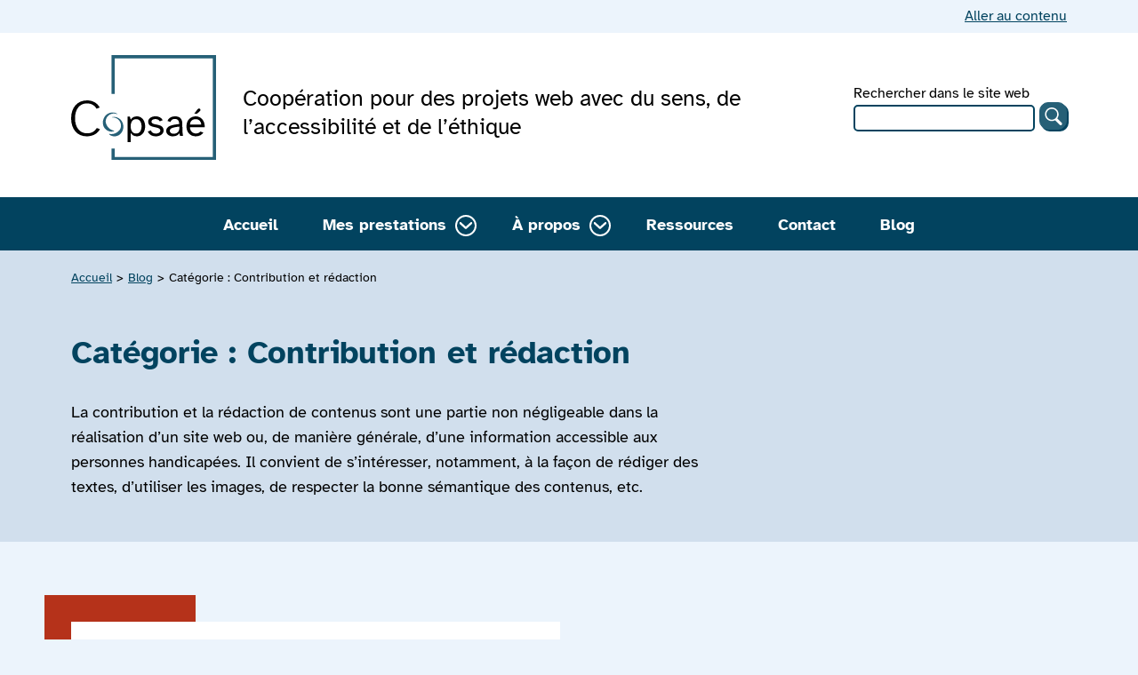

--- FILE ---
content_type: text/html; charset=UTF-8
request_url: https://www.copsae.fr/contribution-redaction/
body_size: 17886
content:
<!doctype html><html
lang=fr-FR><head><style>img.lazy{min-height:1px}</style><link
href=https://www.copsae.fr/wp-content/plugins/w3-total-cache/pub/js/lazyload.min.js?x30016 as=script><meta
charset="UTF-8"><meta
name="viewport" content="width=device-width, initial-scale=1"><meta
name="fediverse:creator" content="@copsae@mastodon.scop.coop"><meta
name='robots' content='index, follow, max-image-preview:large, max-snippet:-1, max-video-preview:-1'><title>Contribution et rédaction - Copsaé</title><meta
name="description" content="La contribution et la rédaction de contenus sont une partie non négligeable dans la réalisation d’un site web ou, de manière générale, d’une information accessible aux personnes handicapées. Il convient de s’intéresser, notamment, à la façon de rédiger des textes, d’utiliser les images, de respecter la bonne sémantique des contenus, etc."><link
rel=canonical href=https://www.copsae.fr/contribution-redaction/ ><meta
property="og:locale" content="fr_FR"><meta
property="og:type" content="article"><meta
property="og:title" content="Contribution et rédaction - Copsaé"><meta
property="og:description" content="La contribution et la rédaction de contenus sont une partie non négligeable dans la réalisation d’un site web ou, de manière générale, d’une information accessible aux personnes handicapées. Il convient de s’intéresser, notamment, à la façon de rédiger des textes, d’utiliser les images, de respecter la bonne sémantique des contenus, etc."><meta
property="og:url" content="https://www.copsae.fr/contribution-redaction/"><meta
property="og:site_name" content="Copsaé"><meta
property="og:image" content="https://www.copsae.fr/wp-content/uploads/copsae-image-defaut.png"><meta
property="og:image:width" content="1200"><meta
property="og:image:height" content="675"><meta
property="og:image:type" content="image/png"><meta
name="twitter:card" content="summary_large_image"> <script type=application/ld+json class=yoast-schema-graph>{"@context":"https://schema.org","@graph":[{"@type":"CollectionPage","@id":"https://www.copsae.fr/contribution-redaction/","url":"https://www.copsae.fr/contribution-redaction/","name":"Contribution et rédaction - Copsaé","isPartOf":{"@id":"https://www.copsae.fr/#website"},"description":"La contribution et la rédaction de contenus sont une partie non négligeable dans la réalisation d’un site web ou, de manière générale, d’une information accessible aux personnes handicapées. Il convient de s’intéresser, notamment, à la façon de rédiger des textes, d’utiliser les images, de respecter la bonne sémantique des contenus, etc.","inLanguage":"fr-FR"},{"@type":"WebSite","@id":"https://www.copsae.fr/#website","url":"https://www.copsae.fr/","name":"Copsaé","description":"Coopération pour des projets web avec du sens, de l’accessibilité et de l’éthique","publisher":{"@id":"https://www.copsae.fr/#organization"},"potentialAction":[{"@type":"SearchAction","target":{"@type":"EntryPoint","urlTemplate":"https://www.copsae.fr/?s={search_term_string}"},"query-input":{"@type":"PropertyValueSpecification","valueRequired":true,"valueName":"search_term_string"}}],"inLanguage":"fr-FR"},{"@type":"Organization","@id":"https://www.copsae.fr/#organization","name":"Copsaé","url":"https://www.copsae.fr/","logo":{"@type":"ImageObject","inLanguage":"fr-FR","@id":"https://www.copsae.fr/#/schema/logo/image/","url":"https://www.copsae.fr/wp-content/uploads/copsae-logo.svg","contentUrl":"https://www.copsae.fr/wp-content/uploads/copsae-logo.svg","width":583,"height":420,"caption":"Copsaé"},"image":{"@id":"https://www.copsae.fr/#/schema/logo/image/"}}]}</script> <link
rel=alternate type=application/rss+xml title="Copsaé &raquo; Flux" href=https://www.copsae.fr/feed/ ><link
rel=alternate type=application/rss+xml title="Copsaé &raquo; Flux des commentaires" href=https://www.copsae.fr/comments/feed/ ><link
rel=alternate type=application/rss+xml title="Copsaé &raquo; Flux de la catégorie Contribution et rédaction" href=https://www.copsae.fr/contribution-redaction/feed/ ><style id=wp-img-auto-sizes-contain-inline-css>img:is([sizes=auto i],[sizes^="auto," i]){contain-intrinsic-size:3000px 1500px}</style><style id=wp-emoji-styles-inline-css>img.wp-smiley,img.emoji{display:inline !important;border:none !important;box-shadow:none !important;height:1em !important;width:1em !important;margin:0 0.07em !important;vertical-align:-0.1em !important;background:none !important;padding:0 !important}</style><style id=wp-block-library-inline-css>/*<![CDATA[*/:root{--wp-block-synced-color:#7a00df;--wp-block-synced-color--rgb:122,0,223;--wp-bound-block-color:var(--wp-block-synced-color);--wp-editor-canvas-background:#ddd;--wp-admin-theme-color:#007cba;--wp-admin-theme-color--rgb:0,124,186;--wp-admin-theme-color-darker-10:#006ba1;--wp-admin-theme-color-darker-10--rgb:0,107,160.5;--wp-admin-theme-color-darker-20:#005a87;--wp-admin-theme-color-darker-20--rgb:0,90,135;--wp-admin-border-width-focus:2px}@media (min-resolution:192dpi){:root{--wp-admin-border-width-focus:1.5px}}.wp-element-button{cursor:pointer}:root .has-very-light-gray-background-color{background-color:#eee}:root .has-very-dark-gray-background-color{background-color:#313131}:root .has-very-light-gray-color{color:#eee}:root .has-very-dark-gray-color{color:#313131}:root .has-vivid-green-cyan-to-vivid-cyan-blue-gradient-background{background:linear-gradient(135deg,#00d084,#0693e3)}:root .has-purple-crush-gradient-background{background:linear-gradient(135deg,#34e2e4,#4721fb 50%,#ab1dfe)}:root .has-hazy-dawn-gradient-background{background:linear-gradient(135deg,#faaca8,#dad0ec)}:root .has-subdued-olive-gradient-background{background:linear-gradient(135deg,#fafae1,#67a671)}:root .has-atomic-cream-gradient-background{background:linear-gradient(135deg,#fdd79a,#004a59)}:root .has-nightshade-gradient-background{background:linear-gradient(135deg,#330968,#31cdcf)}:root .has-midnight-gradient-background{background:linear-gradient(135deg,#020381,#2874fc)}:root{--wp--preset--font-size--normal:16px;--wp--preset--font-size--huge:42px}.has-regular-font-size{font-size:1em}.has-larger-font-size{font-size:2.625em}.has-normal-font-size{font-size:var(--wp--preset--font-size--normal)}.has-huge-font-size{font-size:var(--wp--preset--font-size--huge)}.has-text-align-center{text-align:center}.has-text-align-left{text-align:left}.has-text-align-right{text-align:right}.has-fit-text{white-space:nowrap!important}#end-resizable-editor-section{display:none}.aligncenter{clear:both}.items-justified-left{justify-content:flex-start}.items-justified-center{justify-content:center}.items-justified-right{justify-content:flex-end}.items-justified-space-between{justify-content:space-between}.screen-reader-text{border:0;clip-path:inset(50%);height:1px;margin:-1px;overflow:hidden;padding:0;position:absolute;width:1px;word-wrap:normal!important}.screen-reader-text:focus{background-color:#ddd;clip-path:none;color:#444;display:block;font-size:1em;height:auto;left:5px;line-height:normal;padding:15px 23px 14px;text-decoration:none;top:5px;width:auto;z-index:100000}html :where(.has-border-color){border-style:solid}html :where([style*=border-top-color]){border-top-style:solid}html :where([style*=border-right-color]){border-right-style:solid}html :where([style*=border-bottom-color]){border-bottom-style:solid}html :where([style*=border-left-color]){border-left-style:solid}html :where([style*=border-width]){border-style:solid}html :where([style*=border-top-width]){border-top-style:solid}html :where([style*=border-right-width]){border-right-style:solid}html :where([style*=border-bottom-width]){border-bottom-style:solid}html :where([style*=border-left-width]){border-left-style:solid}html :where(img[class*=wp-image-]){height:auto;max-width:100%}:where(figure){margin:0 0 1em}html :where(.is-position-sticky){--wp-admin--admin-bar--position-offset:var(--wp-admin--admin-bar--height,0px)}@media screen and (max-width:600px){html:where(.is-position-sticky){--wp-admin--admin-bar--position-offset:0px}}/*]]>*/</style><style id=global-styles-inline-css>/*<![CDATA[*/:root{--wp--preset--aspect-ratio--square:1;--wp--preset--aspect-ratio--4-3:4/3;--wp--preset--aspect-ratio--3-4:3/4;--wp--preset--aspect-ratio--3-2:3/2;--wp--preset--aspect-ratio--2-3:2/3;--wp--preset--aspect-ratio--16-9:16/9;--wp--preset--aspect-ratio--9-16:9/16;--wp--preset--color--black:#000;--wp--preset--color--cyan-bluish-gray:#abb8c3;--wp--preset--color--white:#fff;--wp--preset--color--pale-pink:#f78da7;--wp--preset--color--vivid-red:#cf2e2e;--wp--preset--color--luminous-vivid-orange:#ff6900;--wp--preset--color--luminous-vivid-amber:#fcb900;--wp--preset--color--light-green-cyan:#7bdcb5;--wp--preset--color--vivid-green-cyan:#00d084;--wp--preset--color--pale-cyan-blue:#8ed1fc;--wp--preset--color--vivid-cyan-blue:#0693e3;--wp--preset--color--vivid-purple:#9b51e0;--wp--preset--gradient--vivid-cyan-blue-to-vivid-purple:linear-gradient(135deg,rgb(6,147,227) 0%,rgb(155,81,224) 100%);--wp--preset--gradient--light-green-cyan-to-vivid-green-cyan:linear-gradient(135deg,rgb(122,220,180) 0%,rgb(0,208,130) 100%);--wp--preset--gradient--luminous-vivid-amber-to-luminous-vivid-orange:linear-gradient(135deg,rgb(252,185,0) 0%,rgb(255,105,0) 100%);--wp--preset--gradient--luminous-vivid-orange-to-vivid-red:linear-gradient(135deg,rgb(255,105,0) 0%,rgb(207,46,46) 100%);--wp--preset--gradient--very-light-gray-to-cyan-bluish-gray:linear-gradient(135deg,rgb(238,238,238) 0%,rgb(169,184,195) 100%);--wp--preset--gradient--cool-to-warm-spectrum:linear-gradient(135deg,rgb(74,234,220) 0%,rgb(151,120,209) 20%,rgb(207,42,186) 40%,rgb(238,44,130) 60%,rgb(251,105,98) 80%,rgb(254,248,76) 100%);--wp--preset--gradient--blush-light-purple:linear-gradient(135deg,rgb(255,206,236) 0%,rgb(152,150,240) 100%);--wp--preset--gradient--blush-bordeaux:linear-gradient(135deg,rgb(254,205,165) 0%,rgb(254,45,45) 50%,rgb(107,0,62) 100%);--wp--preset--gradient--luminous-dusk:linear-gradient(135deg,rgb(255,203,112) 0%,rgb(199,81,192) 50%,rgb(65,88,208) 100%);--wp--preset--gradient--pale-ocean:linear-gradient(135deg,rgb(255,245,203) 0%,rgb(182,227,212) 50%,rgb(51,167,181) 100%);--wp--preset--gradient--electric-grass:linear-gradient(135deg,rgb(202,248,128) 0%,rgb(113,206,126) 100%);--wp--preset--gradient--midnight:linear-gradient(135deg,rgb(2,3,129) 0%,rgb(40,116,252) 100%);--wp--preset--font-size--small:13px;--wp--preset--font-size--medium:20px;--wp--preset--font-size--large:36px;--wp--preset--font-size--x-large:42px;--wp--preset--spacing--20:0.44rem;--wp--preset--spacing--30:0.67rem;--wp--preset--spacing--40:1rem;--wp--preset--spacing--50:1.5rem;--wp--preset--spacing--60:2.25rem;--wp--preset--spacing--70:3.38rem;--wp--preset--spacing--80:5.06rem;--wp--preset--shadow--natural:6px 6px 9px rgba(0, 0, 0, 0.2);--wp--preset--shadow--deep:12px 12px 50px rgba(0, 0, 0, 0.4);--wp--preset--shadow--sharp:6px 6px 0px rgba(0, 0, 0, 0.2);--wp--preset--shadow--outlined:6px 6px 0px -3px rgb(255, 255, 255), 6px 6px rgb(0, 0, 0);--wp--preset--shadow--crisp:6px 6px 0px rgb(0, 0, 0)}.wp-block-group{--wp--preset--color--primary:transparent;--wp--preset--color--light-primary:#FFF}:root{--wp--style--global--content-size:700px;--wp--style--global--wide-size:700px}:where(body){margin:0}.wp-site-blocks>.alignleft{float:left;margin-right:2em}.wp-site-blocks>.alignright{float:right;margin-left:2em}.wp-site-blocks>.aligncenter{justify-content:center;margin-left:auto;margin-right:auto}:where(.is-layout-flex){gap:0.5em}:where(.is-layout-grid){gap:0.5em}.is-layout-flow>.alignleft{float:left;margin-inline-start:0;margin-inline-end:2em}.is-layout-flow>.alignright{float:right;margin-inline-start:2em;margin-inline-end:0}.is-layout-flow>.aligncenter{margin-left:auto !important;margin-right:auto !important}.is-layout-constrained>.alignleft{float:left;margin-inline-start:0;margin-inline-end:2em}.is-layout-constrained>.alignright{float:right;margin-inline-start:2em;margin-inline-end:0}.is-layout-constrained>.aligncenter{margin-left:auto !important;margin-right:auto !important}.is-layout-constrained>:where(:not(.alignleft):not(.alignright):not(.alignfull)){max-width:var(--wp--style--global--content-size);margin-left:auto !important;margin-right:auto !important}.is-layout-constrained>.alignwide{max-width:var(--wp--style--global--wide-size)}body .is-layout-flex{display:flex}.is-layout-flex{flex-wrap:wrap;align-items:center}.is-layout-flex>:is(*,div){margin:0}body .is-layout-grid{display:grid}.is-layout-grid>:is(*,div){margin:0}body{padding-top:0px;padding-right:0px;padding-bottom:0px;padding-left:0px}a:where(:not(.wp-element-button)){text-decoration:underline}:root :where(.wp-element-button,.wp-block-button__link){background-color:#32373c;border-width:0;color:#fff;font-family:inherit;font-size:inherit;font-style:inherit;font-weight:inherit;letter-spacing:inherit;line-height:inherit;padding-top:calc(0.667em + 2px);padding-right:calc(1.333em + 2px);padding-bottom:calc(0.667em + 2px);padding-left:calc(1.333em + 2px);text-decoration:none;text-transform:inherit}.has-black-color{color:var(--wp--preset--color--black) !important}.has-cyan-bluish-gray-color{color:var(--wp--preset--color--cyan-bluish-gray) !important}.has-white-color{color:var(--wp--preset--color--white) !important}.has-pale-pink-color{color:var(--wp--preset--color--pale-pink) !important}.has-vivid-red-color{color:var(--wp--preset--color--vivid-red) !important}.has-luminous-vivid-orange-color{color:var(--wp--preset--color--luminous-vivid-orange) !important}.has-luminous-vivid-amber-color{color:var(--wp--preset--color--luminous-vivid-amber) !important}.has-light-green-cyan-color{color:var(--wp--preset--color--light-green-cyan) !important}.has-vivid-green-cyan-color{color:var(--wp--preset--color--vivid-green-cyan) !important}.has-pale-cyan-blue-color{color:var(--wp--preset--color--pale-cyan-blue) !important}.has-vivid-cyan-blue-color{color:var(--wp--preset--color--vivid-cyan-blue) !important}.has-vivid-purple-color{color:var(--wp--preset--color--vivid-purple) !important}.has-black-background-color{background-color:var(--wp--preset--color--black) !important}.has-cyan-bluish-gray-background-color{background-color:var(--wp--preset--color--cyan-bluish-gray) !important}.has-white-background-color{background-color:var(--wp--preset--color--white) !important}.has-pale-pink-background-color{background-color:var(--wp--preset--color--pale-pink) !important}.has-vivid-red-background-color{background-color:var(--wp--preset--color--vivid-red) !important}.has-luminous-vivid-orange-background-color{background-color:var(--wp--preset--color--luminous-vivid-orange) !important}.has-luminous-vivid-amber-background-color{background-color:var(--wp--preset--color--luminous-vivid-amber) !important}.has-light-green-cyan-background-color{background-color:var(--wp--preset--color--light-green-cyan) !important}.has-vivid-green-cyan-background-color{background-color:var(--wp--preset--color--vivid-green-cyan) !important}.has-pale-cyan-blue-background-color{background-color:var(--wp--preset--color--pale-cyan-blue) !important}.has-vivid-cyan-blue-background-color{background-color:var(--wp--preset--color--vivid-cyan-blue) !important}.has-vivid-purple-background-color{background-color:var(--wp--preset--color--vivid-purple) !important}.has-black-border-color{border-color:var(--wp--preset--color--black) !important}.has-cyan-bluish-gray-border-color{border-color:var(--wp--preset--color--cyan-bluish-gray) !important}.has-white-border-color{border-color:var(--wp--preset--color--white) !important}.has-pale-pink-border-color{border-color:var(--wp--preset--color--pale-pink) !important}.has-vivid-red-border-color{border-color:var(--wp--preset--color--vivid-red) !important}.has-luminous-vivid-orange-border-color{border-color:var(--wp--preset--color--luminous-vivid-orange) !important}.has-luminous-vivid-amber-border-color{border-color:var(--wp--preset--color--luminous-vivid-amber) !important}.has-light-green-cyan-border-color{border-color:var(--wp--preset--color--light-green-cyan) !important}.has-vivid-green-cyan-border-color{border-color:var(--wp--preset--color--vivid-green-cyan) !important}.has-pale-cyan-blue-border-color{border-color:var(--wp--preset--color--pale-cyan-blue) !important}.has-vivid-cyan-blue-border-color{border-color:var(--wp--preset--color--vivid-cyan-blue) !important}.has-vivid-purple-border-color{border-color:var(--wp--preset--color--vivid-purple) !important}.has-vivid-cyan-blue-to-vivid-purple-gradient-background{background:var(--wp--preset--gradient--vivid-cyan-blue-to-vivid-purple) !important}.has-light-green-cyan-to-vivid-green-cyan-gradient-background{background:var(--wp--preset--gradient--light-green-cyan-to-vivid-green-cyan) !important}.has-luminous-vivid-amber-to-luminous-vivid-orange-gradient-background{background:var(--wp--preset--gradient--luminous-vivid-amber-to-luminous-vivid-orange) !important}.has-luminous-vivid-orange-to-vivid-red-gradient-background{background:var(--wp--preset--gradient--luminous-vivid-orange-to-vivid-red) !important}.has-very-light-gray-to-cyan-bluish-gray-gradient-background{background:var(--wp--preset--gradient--very-light-gray-to-cyan-bluish-gray) !important}.has-cool-to-warm-spectrum-gradient-background{background:var(--wp--preset--gradient--cool-to-warm-spectrum) !important}.has-blush-light-purple-gradient-background{background:var(--wp--preset--gradient--blush-light-purple) !important}.has-blush-bordeaux-gradient-background{background:var(--wp--preset--gradient--blush-bordeaux) !important}.has-luminous-dusk-gradient-background{background:var(--wp--preset--gradient--luminous-dusk) !important}.has-pale-ocean-gradient-background{background:var(--wp--preset--gradient--pale-ocean) !important}.has-electric-grass-gradient-background{background:var(--wp--preset--gradient--electric-grass) !important}.has-midnight-gradient-background{background:var(--wp--preset--gradient--midnight) !important}.has-small-font-size{font-size:var(--wp--preset--font-size--small) !important}.has-medium-font-size{font-size:var(--wp--preset--font-size--medium) !important}.has-large-font-size{font-size:var(--wp--preset--font-size--large) !important}.has-x-large-font-size{font-size:var(--wp--preset--font-size--x-large) !important}.wp-block-group.has-primary-color{color:var(--wp--preset--color--primary) !important}.wp-block-group.has-light-primary-color{color:var(--wp--preset--color--light-primary) !important}.wp-block-group.has-primary-background-color{background-color:var(--wp--preset--color--primary) !important}.wp-block-group.has-light-primary-background-color{background-color:var(--wp--preset--color--light-primary) !important}.wp-block-group.has-primary-border-color{border-color:var(--wp--preset--color--primary) !important}.wp-block-group.has-light-primary-border-color{border-color:var(--wp--preset--color--light-primary) !important}/*]]>*/</style><link
rel=stylesheet href=https://www.copsae.fr/wp-content/cache/minify/569fa.css?x30016 media=all> <script src=https://www.copsae.fr/wp-content/cache/minify/1e145.js?x30016></script> <script id=copsae-scripts-js-extra>var objectL10n={"newWindow":"- Nouvelle fen\u00eatre"};</script> <script src=https://www.copsae.fr/wp-content/cache/minify/d0a28.js?x30016></script> <link
rel=https://api.w.org/ href=https://www.copsae.fr/wp-json/ ><link
rel=alternate title=JSON type=application/json href=https://www.copsae.fr/wp-json/wp/v2/categories/7><link
rel=icon href=https://www.copsae.fr/wp-content/uploads/cropped-copsae-favicon-32x32.png sizes=32x32><link
rel=icon href=https://www.copsae.fr/wp-content/uploads/cropped-copsae-favicon-192x192.png sizes=192x192><link
rel=apple-touch-icon href=https://www.copsae.fr/wp-content/uploads/cropped-copsae-favicon-180x180.png><meta
name="msapplication-TileImage" content="https://www.copsae.fr/wp-content/uploads/cropped-copsae-favicon-270x270.png"></head><body
class="archive category category-contribution-redaction category-7 wp-custom-logo wp-theme-starter-theme-copsae wp-child-theme-starter-theme-copsae-child footer-no-margin"><div
id=page class=site><header
role=banner id=masthead class=site-header><div
class=container-skip-link-menu><nav
role=navigation aria-label="Liens d’accès rapide" class=skip-links-nav><div
class=container><p><a
class=skip-link href=#content>Aller au contenu</a></p></div></nav></div><div
class="container site-branding-search"><div
class=site-branding><p
class=site-title-description>
<span
class=site-logo><a
href=https://www.copsae.fr/ class=custom-logo-link rel=home><img
width=583 height=420 src="data:image/svg+xml,%3Csvg%20xmlns='http://www.w3.org/2000/svg'%20viewBox='0%200%20583%20420'%3E%3C/svg%3E" data-src=https://www.copsae.fr/wp-content/uploads/copsae-logo.svg class="custom-logo lazy" alt=Copsaé decoding=async fetchpriority=high></a></span>
<span
class=site-description>
Coopération pour des projets web avec du sens, de l’accessibilité et de l’éthique	</span></p></div><div
class=site-search><div
role=search><form
method=get class=search-form action=https://www.copsae.fr/ ><div
class=search-label-field>
<label
for=search-form-1 class="search-label form-label">Rechercher dans le site web</label>
<input
type=search id=search-form-1 class="search-field form-field-text" value name=s></div>
<button
type=submit class="search-submit btn-default-small">
<span
class=search-submit-icon><svg
class="icon icon-copsae-search" aria-hidden=true focusable=false> <use
href=#icon-copsae-search xlink:href=#icon-copsae-search></use> </svg></span>
<span
class="search-submit-text screen-reader-text">Rechercher</span>
</button></form></div></div></div><nav
role=navigation id=site-navigation-desktop class="site-navigation desktop" aria-label="Menu principal" data-bg=dark><div
class=container><div
class=site-navigation-container><div
class=menu-menu-principal-container><ul
class="site-navigation-list "><li
id=menu-item-22 class="menu-item menu-item-type-post_type menu-item-object-page menu-item-home menu-item-22"><a
href=https://www.copsae.fr/ >Accueil</a></li><li
id=menu-item-39 class="menu-item menu-item-type-post_type menu-item-object-page menu-item-has-children menu-item-39"><a
href=https://www.copsae.fr/prestations/ >Mes prestations</a><button
type=button class=btn-submenu aria-expanded=false aria-controls=submenu-39-2>
<span
class="screen-reader-text btn-submenu-text" id=submenu-btn-text-39-2>Sous-menu</span>
<svg
class="icon icon-copsae-submenu" aria-hidden=true focusable=false> <use
href=#icon-copsae-submenu xlink:href=#icon-copsae-submenu></use> </svg>
</button><ul
class="sub-menu js-hidden-submenu" id=submenu-39-2><li
id=menu-item-109 class="menu-item menu-item-type-post_type menu-item-object-page menu-item-109"><a
href=https://www.copsae.fr/prestations/realisation-sites-web-accessibles/ >Réalisation de sites accessibles</a></li><li
id=menu-item-111 class="menu-item menu-item-type-post_type menu-item-object-page menu-item-111"><a
href=https://www.copsae.fr/prestations/audits-accessibilite/ >Audits d’accessibilité</a></li><li
id=menu-item-110 class="menu-item menu-item-type-post_type menu-item-object-page menu-item-110"><a
href=https://www.copsae.fr/prestations/accompagnement-accessibilite/ >Accompagnement accessibilité</a></li><li
id=menu-item-108 class="menu-item menu-item-type-post_type menu-item-object-page menu-item-108"><a
href=https://www.copsae.fr/prestations/conseils-accessibilite-heure/ >Conseils d’accessibilité à l’heure</a></li></ul></li><li
id=menu-item-37 class="menu-item menu-item-type-post_type menu-item-object-page menu-item-has-children menu-item-37"><a
href=https://www.copsae.fr/a-propos/ >À propos</a><button
type=button class=btn-submenu aria-expanded=false aria-controls=submenu-37-3>
<span
class="screen-reader-text btn-submenu-text" id=submenu-btn-text-37-3>Sous-menu</span>
<svg
class="icon icon-copsae-submenu" aria-hidden=true focusable=false> <use
href=#icon-copsae-submenu xlink:href=#icon-copsae-submenu></use> </svg>
</button><ul
class="sub-menu js-hidden-submenu" id=submenu-37-3><li
id=menu-item-27 class="menu-item menu-item-type-post_type menu-item-object-page menu-item-27"><a
href=https://www.copsae.fr/a-propos/accessibilite-web/ >L’accessibilité web ?</a></li><li
id=menu-item-42 class="menu-item menu-item-type-post_type menu-item-object-page menu-item-42"><a
href=https://www.copsae.fr/a-propos/qui-est-copsae/ >Qui est Copsaé ?</a></li><li
id=menu-item-38 class="menu-item menu-item-type-post_type menu-item-object-page menu-item-38"><a
href=https://www.copsae.fr/a-propos/engagements/ >Mes engagements</a></li></ul></li><li
id=menu-item-97 class="menu-item menu-item-type-post_type menu-item-object-page menu-item-97"><a
href=https://www.copsae.fr/ressources/ >Ressources</a></li><li
id=menu-item-36 class="menu-item menu-item-type-post_type menu-item-object-page menu-item-36"><a
href=https://www.copsae.fr/contact/ >Contact</a></li><li
id=menu-item-566 class="menu-item menu-item-type-post_type menu-item-object-page current_page_parent menu-item-566"><a
href=https://www.copsae.fr/blog/ >Blog</a></li><li
id=menu-item-46 class="menu-item-search menu-item menu-item-type-custom menu-item-object-custom menu-item-46"><a
href="/?s=">Rechercher dans le site</a></li></ul></div><div
class=site-search><div
role=search><form
method=get class=search-form action=https://www.copsae.fr/ ><div
class=search-label-field>
<label
for=search-form-4 class="search-label form-label">Rechercher dans le site web</label>
<input
type=search id=search-form-4 class="search-field form-field-text" value name=s></div>
<button
type=submit class="search-submit btn-default-small">
<span
class=search-submit-icon><svg
class="icon icon-copsae-search" aria-hidden=true focusable=false> <use
href=#icon-copsae-search xlink:href=#icon-copsae-search></use> </svg></span>
<span
class="search-submit-text screen-reader-text">Rechercher</span>
</button></form></div></div></div></div></nav><nav
role=navigation id=site-navigation-mobile class="site-navigation mobile opening-menu-push" aria-label="Menu principal" data-bg=dark><div
class=container><div
class=site-navigation-btn-menu-container>
<button
type=button id=main-mobile-menu class=btn-menu-toggle aria-controls=site-navigation-container-5 aria-expanded=false>
<svg
class="icon icon-copsae-menu" aria-hidden=true focusable=false> <use
href=#icon-copsae-menu xlink:href=#icon-copsae-menu></use> </svg>Menu	</button></div><div
id=site-navigation-container-5 class="site-navigation-container js-hidden" data-bg=menu><div
class=menu-menu-principal-container><ul
class="site-navigation-list "><li
class="menu-item menu-item-type-post_type menu-item-object-page menu-item-home menu-item-22"><a
href=https://www.copsae.fr/ >Accueil</a></li><li
class="menu-item menu-item-type-post_type menu-item-object-page menu-item-has-children menu-item-39"><a
href=https://www.copsae.fr/prestations/ >Mes prestations</a><button
type=button class=btn-submenu aria-expanded=false aria-controls=submenu-39-6>
<span
class="screen-reader-text btn-submenu-text" id=submenu-btn-text-39-6>Sous-menu</span>
<svg
class="icon icon-copsae-submenu" aria-hidden=true focusable=false> <use
href=#icon-copsae-submenu xlink:href=#icon-copsae-submenu></use> </svg>
</button><ul
class="sub-menu js-hidden-submenu" id=submenu-39-6><li
class="menu-item menu-item-type-post_type menu-item-object-page menu-item-109"><a
href=https://www.copsae.fr/prestations/realisation-sites-web-accessibles/ >Réalisation de sites accessibles</a></li><li
class="menu-item menu-item-type-post_type menu-item-object-page menu-item-111"><a
href=https://www.copsae.fr/prestations/audits-accessibilite/ >Audits d’accessibilité</a></li><li
class="menu-item menu-item-type-post_type menu-item-object-page menu-item-110"><a
href=https://www.copsae.fr/prestations/accompagnement-accessibilite/ >Accompagnement accessibilité</a></li><li
class="menu-item menu-item-type-post_type menu-item-object-page menu-item-108"><a
href=https://www.copsae.fr/prestations/conseils-accessibilite-heure/ >Conseils d’accessibilité à l’heure</a></li></ul></li><li
class="menu-item menu-item-type-post_type menu-item-object-page menu-item-has-children menu-item-37"><a
href=https://www.copsae.fr/a-propos/ >À propos</a><button
type=button class=btn-submenu aria-expanded=false aria-controls=submenu-37-7>
<span
class="screen-reader-text btn-submenu-text" id=submenu-btn-text-37-7>Sous-menu</span>
<svg
class="icon icon-copsae-submenu" aria-hidden=true focusable=false> <use
href=#icon-copsae-submenu xlink:href=#icon-copsae-submenu></use> </svg>
</button><ul
class="sub-menu js-hidden-submenu" id=submenu-37-7><li
class="menu-item menu-item-type-post_type menu-item-object-page menu-item-27"><a
href=https://www.copsae.fr/a-propos/accessibilite-web/ >L’accessibilité web ?</a></li><li
class="menu-item menu-item-type-post_type menu-item-object-page menu-item-42"><a
href=https://www.copsae.fr/a-propos/qui-est-copsae/ >Qui est Copsaé ?</a></li><li
class="menu-item menu-item-type-post_type menu-item-object-page menu-item-38"><a
href=https://www.copsae.fr/a-propos/engagements/ >Mes engagements</a></li></ul></li><li
class="menu-item menu-item-type-post_type menu-item-object-page menu-item-97"><a
href=https://www.copsae.fr/ressources/ >Ressources</a></li><li
class="menu-item menu-item-type-post_type menu-item-object-page menu-item-36"><a
href=https://www.copsae.fr/contact/ >Contact</a></li><li
class="menu-item menu-item-type-post_type menu-item-object-page current_page_parent menu-item-566"><a
href=https://www.copsae.fr/blog/ >Blog</a></li><li
class="menu-item-search menu-item menu-item-type-custom menu-item-object-custom menu-item-46"><a
href="/?s=">Rechercher dans le site</a></li></ul></div><div
class=site-search><div
role=search><form
method=get class=search-form action=https://www.copsae.fr/ ><div
class=search-label-field>
<label
for=search-form-8 class="search-label form-label">Rechercher dans le site web</label>
<input
type=search id=search-form-8 class="search-field form-field-text" value name=s></div>
<button
type=submit class="search-submit btn-default-small">
<span
class=search-submit-icon><svg
class="icon icon-copsae-search" aria-hidden=true focusable=false> <use
href=#icon-copsae-search xlink:href=#icon-copsae-search></use> </svg></span>
<span
class="search-submit-text screen-reader-text">Rechercher</span>
</button></form></div></div></div></div></nav></header><main
role=main id=content class=site-main tabindex=-1><nav
class=breadcrumb id=breadcrumb role=navigation aria-label="Vous êtes ici"><div
class=container><ol
class=breadcrumb-list typeof=BreadcrumbList vocab=https://schema.org/ >
<li
property=itemListElement typeof=ListItem><a
property=item typeof=WebPage href=https://www.copsae.fr ><span
property=name>Accueil</span></a><meta
property="position" content="1"></li><li
property=itemListElement typeof=ListItem><a
property=item typeof=WebPage href=https://www.copsae.fr/blog/ ><span
property=name>Blog</span></a><meta
property="position" content="2"></li><li
property=itemListElement typeof=ListItem aria-current=page><span
property=name>Catégorie : Contribution et rédaction</span><meta
property="url" content="https://www.copsae.fr/contribution-redaction/"><meta
property="position" content="3"></li></ol></div></nav><header
class="page-header content-header"><div
class=container><div
class=small-container><h1 class="page-title">Catégorie : <span>Contribution et rédaction</span></h1><div
class=archive-description><p>La contribution et la rédaction de contenus sont une partie non négligeable dans la réalisation d’un site web ou, de manière générale, d’une information accessible aux personnes handicapées. Il convient de s’intéresser, notamment, à la façon de rédiger des textes, d’utiliser les images, de respecter la bonne sémantique des contenus, etc.</p></div></div></div></header><div
class=container><div
class="section-cards section-cards-excerpts"><div
class="cards-list cards-list-col-2"><article
id=post-529 class="display-excerpt card card-color-primary post-529 post type-post status-publish format-standard hentry category-contribution-redaction"><div
class=small-container><header
class=entry-header><h2 class="entry-title card-heading">Comment partager une image de façon accessible ?</h2><div
class=entry-meta><p
class=posted-on-by><span
class=posted-on>Publié le <time
class="entry-date published updated" datetime=2024-03-18T11:05:15+01:00>18 mars 2024</time></span>, <span
class=byline>par Équipe Copsaé (Julie &#038; Loriane)</span></p><div
class=post-taxonomies><div
class=cat-links><p
class="cat-links-name screen-reader-text">Catégorisé dans&nbsp;:</p><ul
class=post-categories><li><a
href=https://www.copsae.fr/contribution-redaction/ style=background-color:#F0D9FF; class=cat-links-link>Contribution et rédaction</a></li></ul></div></div></div></header><div
class="entry-content card-summary "><div
class=entry-content-excerpt><p>On entend souvent dire, sur les réseaux sociaux, qu’il est facile de mettre une alternative à une image pour qu’elle soit accessible. Pourtant, il y a de nombreux types d’images différents et la façon de les rendre accessibles peut varier. En effet, selon les besoins d’accessibilité des différents types de handicaps concernés, les solutions ne sont pas toujours les mêmes.</p><p>Nous avons donc rédigé ce guide afin de guider les personnes qui contribuent des contenus&nbsp;: les rédacteurs et rédactrices web dont c’est le métier, mais également toute personne qui publie des contenus (réseaux sociaux, mails, blog, documents Word et PowerPoint…).</p><p
class=more-link-container><a
href=https://www.copsae.fr/partager-image-accessible/ class=more-link>Lire l’article<span
class=screen-reader-text> «&nbsp;Comment partager une image de façon accessible ?&nbsp;»</span></a></p></div><p
class=more-link-container-bis><a
href=https://www.copsae.fr/partager-image-accessible/ class="more-link btn-default btn-icon">Lire l’article<span
class=screen-reader-text> «&nbsp;Comment partager une image de façon accessible ?&nbsp;»</span><svg
class="icon icon-link" aria-hidden=true focusable=false> <use
href=#icon-link xlink:href=#icon-link></use> </svg></a></p></div></div></article></div></div></div></main><footer
role=contentinfo id=footer class=site-footer data-bg=dark><div
class=container><div
class=site-footer-content><p>L’activité de Copsaé est portée par la Coopérative d’Activités et d&rsquo;Emploi <a
href=https://www.ouvre-boites.coop/ >l’Ouvre-Boîtes</a>, à Nantes.</p><p>Je vous réponds du lundi au jeudi, de 9h à 12h30 et de 14h à 17h30.</p><p>
<a
href=https://www.copsae.fr/contact/ class="btn-light-secondary btn-icon">
Contactez Copsaé<svg
class="icon icon-link" aria-hidden=true focusable=false> <use
href=#icon-link xlink:href=#icon-link></use> </svg>		</a></p></div><div
class=site-footer-nav><ul
id=menu-pied-de-page class=site-footer-navigation-list><li
id=menu-item-95 class="menu-item menu-item-type-post_type menu-item-object-page menu-item-95"><a
href=https://www.copsae.fr/aide-accessibilite-site/ >Aide et accessibilité</a></li><li
id=menu-item-94 class="menu-item menu-item-type-post_type menu-item-object-page menu-item-94"><a
href=https://www.copsae.fr/plan-site/ >Plan du site</a></li><li
id=menu-item-93 class="menu-item menu-item-type-post_type menu-item-object-page menu-item-93"><a
href=https://www.copsae.fr/mentions-legales/ >Mentions légales</a></li><li
id=menu-item-96 class="menu-item menu-item-type-post_type menu-item-object-page menu-item-privacy-policy menu-item-96"><a
rel=privacy-policy href=https://www.copsae.fr/politique-confidentialite/ >Politique de confidentialité</a></li></ul><ul
id=menu-reseaux-sociaux class=social-navigation-list><li
id=menu-item-14 class="menu-item menu-item-type-custom menu-item-object-custom menu-item-14"><a
href=https://www.linkedin.com/company/copsae/ ><svg
class="icon icon-linkedin" aria-hidden=true focusable=false> <use
href=#icon-linkedin xlink:href=#icon-linkedin></use> </svg><span
class=icon-text>LinkedIn<span
class=screen-reader-text> (Copsaé)</span></span></a></li><li
id=menu-item-15 class="menu-item menu-item-type-custom menu-item-object-custom menu-item-15"><a
rel=me href=https://mastodon.scop.coop/@copsae><svg
class="icon icon-mastodon" aria-hidden=true focusable=false> <use
href=#icon-mastodon xlink:href=#icon-mastodon></use> </svg><span
class=icon-text>Mastodon<span
class=screen-reader-text> (Copsaé)</span></span></a></li><li
id=menu-item-16 class="menu-item menu-item-type-custom menu-item-object-custom menu-item-16"><a
href=https://github.com/copsae/ ><svg
class="icon icon-github" aria-hidden=true focusable=false> <use
href=#icon-github xlink:href=#icon-github></use> </svg><span
class=icon-text>GitHub<span
class=screen-reader-text> (Copsaé)</span></span></a></li></ul></div></div></footer></div> <script type=speculationrules>{"prefetch":[{"source":"document","where":{"and":[{"href_matches":"/*"},{"not":{"href_matches":["/wp/wp-*.php","/wp/wp-admin/*","/wp-content/uploads/*","/wp-content/*","/wp-content/plugins/*","/wp-content/themes/starter-theme-copsae-child/*","/wp-content/themes/starter-theme-copsae/*","/*\\?(.+)"]}},{"not":{"selector_matches":"a[rel~=\"nofollow\"]"}},{"not":{"selector_matches":".no-prefetch, .no-prefetch a"}}]},"eagerness":"conservative"}]}</script> <script src=https://www.copsae.fr/wp-content/cache/minify/9f7bb.js?x30016></script> <script id=wp-i18n-js-after>wp.i18n.setLocaleData({'text direction\u0004ltr':['ltr']});</script> <script src=https://www.copsae.fr/wp-content/cache/minify/4fa52.js?x30016></script> <script id=contact-form-7-js-translations>(function(domain,translations){var localeData=translations.locale_data[domain]||translations.locale_data.messages;localeData[""].domain=domain;wp.i18n.setLocaleData(localeData,domain);})("contact-form-7",{"translation-revision-date":"2024-10-17 17:27:10+0000","generator":"GlotPress\/4.0.1","domain":"messages","locale_data":{"messages":{"":{"domain":"messages","plural-forms":"nplurals=2; plural=n > 1;","lang":"fr"},"This contact form is placed in the wrong place.":["Ce formulaire de contact est plac\u00e9 dans un mauvais endroit."],"Error:":["Erreur\u00a0:"]}},"comment":{"reference":"includes\/js\/index.js"}});</script> <script id=contact-form-7-js-before>var wpcf7={"api":{"root":"https:\/\/www.copsae.fr\/wp-json\/","namespace":"contact-form-7\/v1"},"cached":1};</script> <script src=https://www.copsae.fr/wp-content/cache/minify/05f9a.js?x30016></script> <script id=wp-emoji-settings type=application/json>{"baseUrl":"https://s.w.org/images/core/emoji/17.0.2/72x72/","ext":".png","svgUrl":"https://s.w.org/images/core/emoji/17.0.2/svg/","svgExt":".svg","source":{"concatemoji":"https://www.copsae.fr/wp/wp-includes/js/wp-emoji-release.min.js"}}</script> <script type=module>/*! This file is auto-generated */
const a=JSON.parse(document.getElementById("wp-emoji-settings").textContent),o=(window._wpemojiSettings=a,"wpEmojiSettingsSupports"),s=["flag","emoji"];function i(e){try{var t={supportTests:e,timestamp:(new Date).valueOf()};sessionStorage.setItem(o,JSON.stringify(t))}catch(e){}}function c(e,t,n){e.clearRect(0,0,e.canvas.width,e.canvas.height),e.fillText(t,0,0);t=new Uint32Array(e.getImageData(0,0,e.canvas.width,e.canvas.height).data);e.clearRect(0,0,e.canvas.width,e.canvas.height),e.fillText(n,0,0);const a=new Uint32Array(e.getImageData(0,0,e.canvas.width,e.canvas.height).data);return t.every((e,t)=>e===a[t])}function p(e,t){e.clearRect(0,0,e.canvas.width,e.canvas.height),e.fillText(t,0,0);var n=e.getImageData(16,16,1,1);for(let e=0;e<n.data.length;e++)if(0!==n.data[e])return!1;return!0}function u(e,t,n,a){switch(t){case"flag":return n(e,"\ud83c\udff3\ufe0f\u200d\u26a7\ufe0f","\ud83c\udff3\ufe0f\u200b\u26a7\ufe0f")?!1:!n(e,"\ud83c\udde8\ud83c\uddf6","\ud83c\udde8\u200b\ud83c\uddf6")&&!n(e,"\ud83c\udff4\udb40\udc67\udb40\udc62\udb40\udc65\udb40\udc6e\udb40\udc67\udb40\udc7f","\ud83c\udff4\u200b\udb40\udc67\u200b\udb40\udc62\u200b\udb40\udc65\u200b\udb40\udc6e\u200b\udb40\udc67\u200b\udb40\udc7f");case"emoji":return!a(e,"\ud83e\u1fac8")}return!1}function f(e,t,n,a){let r;const o=(r="undefined"!=typeof WorkerGlobalScope&&self instanceof WorkerGlobalScope?new OffscreenCanvas(300,150):document.createElement("canvas")).getContext("2d",{willReadFrequently:!0}),s=(o.textBaseline="top",o.font="600 32px Arial",{});return e.forEach(e=>{s[e]=t(o,e,n,a)}),s}function r(e){var t=document.createElement("script");t.src=e,t.defer=!0,document.head.appendChild(t)}a.supports={everything:!0,everythingExceptFlag:!0},new Promise(t=>{let n=function(){try{var e=JSON.parse(sessionStorage.getItem(o));if("object"==typeof e&&"number"==typeof e.timestamp&&(new Date).valueOf()<e.timestamp+604800&&"object"==typeof e.supportTests)return e.supportTests}catch(e){}return null}();if(!n){if("undefined"!=typeof Worker&&"undefined"!=typeof OffscreenCanvas&&"undefined"!=typeof URL&&URL.createObjectURL&&"undefined"!=typeof Blob)try{var e="postMessage("+f.toString()+"("+[JSON.stringify(s),u.toString(),c.toString(),p.toString()].join(",")+"));",a=new Blob([e],{type:"text/javascript"});const r=new Worker(URL.createObjectURL(a),{name:"wpTestEmojiSupports"});return void(r.onmessage=e=>{i(n=e.data),r.terminate(),t(n)})}catch(e){}i(n=f(s,u,c,p))}t(n)}).then(e=>{for(const n in e)a.supports[n]=e[n],a.supports.everything=a.supports.everything&&a.supports[n],"flag"!==n&&(a.supports.everythingExceptFlag=a.supports.everythingExceptFlag&&a.supports[n]);var t;a.supports.everythingExceptFlag=a.supports.everythingExceptFlag&&!a.supports.flag,a.supports.everything||((t=a.source||{}).concatemoji?r(t.concatemoji):t.wpemoji&&t.twemoji&&(r(t.twemoji),r(t.wpemoji)))});</script> <svg
style="position: absolute; width: 0; height: 0; overflow: hidden;" version=1.1 xmlns=http://www.w3.org/2000/svg xmlns:xlink=http://www.w3.org/1999/xlink aria-hidden=true focusable=false>
<defs><symbol
id=icon-copsae-menu viewBox="0 0 50 50">
<path
d="M50.002,9.101c0,2.218-1.799,4.016-4.017,4.016H4.018c-2.218,0-4.015-1.798-4.015-4.016l0,0 c0-2.218,1.797-4.016,4.015-4.016h41.969C48.206,5.085,50.002,6.883,50.002,9.101L50.002,9.101z"/>
<path
d="M50.002,25c0,2.219-1.799,4.016-4.017,4.016H4.018c-2.218,0-4.015-1.797-4.015-4.016l0,0c0-2.218,1.797-4.016,4.015-4.016 h41.969C48.206,20.984,50.002,22.782,50.002,25L50.002,25z"/>
<path
d="M50.002,40.898c0,2.219-1.799,4.017-4.017,4.017H4.018c-2.218,0-4.015-1.798-4.015-4.017l0,0 c0-2.217,1.797-4.016,4.015-4.016h41.969C48.206,36.883,50.002,38.682,50.002,40.898L50.002,40.898z"/>
</symbol><symbol
id=icon-copsae-search viewBox="0 0 50 50">
<path
d="M47.904,43.178L35.443,30.716c2.422-3.216,3.861-7.207,3.861-11.527C39.305,8.611,30.695,0,20.113,0 C9.535,0,0.926,8.611,0.926,19.189c0,10.581,8.609,19.189,19.187,19.189c3.365,0,6.53-0.875,9.288-2.403l12.854,12.858 c1.557,1.558,4.094,1.558,5.653,0C49.463,47.27,49.463,44.74,47.904,43.178z M4.922,19.193c0-8.381,6.814-15.19,15.19-15.19 c8.381,0,15.19,6.812,15.19,15.19c0,8.377-6.81,15.192-15.19,15.192C11.736,34.384,4.922,27.57,4.922,19.193z"/>
</symbol><symbol
id=icon-copsae-submenu viewBox="0 0 50 27">
<path
d="M24.7751 26.699C23.8171 26.699 22.8601 26.3561 22.0991 25.6721L1.32405 6.97405C-0.317948 5.49605 -0.450948 2.96705 1.02705 1.32505C2.50405 -0.316949 5.03305 -0.450948 6.67505 1.02705L24.7751 17.316L42.875 1.02705C44.5181 -0.450948 47.0471 -0.317948 48.5241 1.32405C50.0011 2.96605 49.869 5.49505 48.2271 6.97305L27.4511 25.671C26.6901 26.355 25.7331 26.699 24.7751 26.699Z"/>
</symbol><symbol
id=icon-chain viewBox="0 0 50 50">
<path
d="M44.113,36.764c0-0.816-0.285-1.513-0.852-2.084l-6.375-6.373c-0.57-0.57-1.27-0.854-2.082-0.854 c-0.854,0-1.592,0.322-2.205,0.979c0.063,0.063,0.256,0.25,0.578,0.563c0.328,0.315,0.549,0.534,0.66,0.659 c0.111,0.123,0.266,0.316,0.459,0.58c0.193,0.267,0.328,0.521,0.395,0.781c0.074,0.254,0.107,0.537,0.107,0.84 c0,0.82-0.283,1.512-0.855,2.084s-1.266,0.854-2.086,0.854c-0.303,0-0.586-0.031-0.838-0.105c-0.256-0.068-0.52-0.203-0.779-0.396 c-0.266-0.188-0.461-0.349-0.584-0.458c-0.119-0.109-0.342-0.334-0.654-0.656c-0.32-0.324-0.508-0.521-0.566-0.582 c-0.674,0.633-1.012,1.381-1.012,2.233c0,0.817,0.283,1.517,0.855,2.086l6.311,6.339c0.557,0.556,1.25,0.828,2.088,0.828 c0.814,0,1.51-0.269,2.08-0.799l4.508-4.472c0.568-0.572,0.852-1.255,0.852-2.054L44.113,36.764z M22.581,15.164 c0-0.815-0.286-1.51-0.858-2.082l-6.312-6.341c-0.572-0.573-1.265-0.858-2.083-0.858c-0.795,0-1.49,0.275-2.083,0.827l-4.504,4.475 c-0.572,0.571-0.857,1.257-0.857,2.05c0,0.818,0.287,1.512,0.857,2.084l6.37,6.371c0.553,0.553,1.246,0.828,2.084,0.828 c0.858,0,1.594-0.316,2.207-0.951c-0.063-0.063-0.256-0.25-0.583-0.566c-0.324-0.313-0.544-0.53-0.659-0.655 c-0.113-0.125-0.267-0.318-0.46-0.582c-0.193-0.266-0.326-0.527-0.396-0.781c-0.072-0.255-0.108-0.537-0.108-0.841 c0-0.814,0.285-1.512,0.858-2.083c0.569-0.573,1.266-0.856,2.082-0.856c0.308,0,0.587,0.033,0.843,0.105 c0.253,0.071,0.515,0.207,0.778,0.396c0.266,0.193,0.459,0.352,0.582,0.461c0.122,0.113,0.342,0.334,0.659,0.658 c0.317,0.328,0.505,0.523,0.566,0.582c0.674-0.632,1.011-1.377,1.011-2.237L22.581,15.164L22.581,15.164z M50,36.764 c0,2.447-0.869,4.52-2.605,6.22l-4.504,4.475C41.195,49.149,39.121,50,36.672,50c-2.477,0-4.555-0.866-6.25-2.604l-6.313-6.342 c-1.695-1.695-2.543-3.77-2.543-6.225c0-2.511,0.898-4.644,2.695-6.397l-2.695-2.695c-1.754,1.799-3.877,2.695-6.372,2.695 c-2.451,0-4.533-0.855-6.25-2.572l-6.37-6.374C0.86,17.77,0,15.687,0,13.233c0-2.449,0.869-4.521,2.604-6.217l4.501-4.475 C8.801,0.848,10.875,0,13.325,0c2.47,0,4.556,0.869,6.25,2.604l6.313,6.338c1.693,1.696,2.541,3.771,2.541,6.219 c0,2.516-0.896,4.647-2.695,6.402l2.695,2.695c1.758-1.797,3.881-2.695,6.371-2.695c2.449,0,4.529,0.857,6.25,2.574l6.371,6.374 C49.143,32.229,50,34.311,50,36.764L50,36.764z"/>
</symbol>
<symbol
id=icon-codepen viewBox="0 0 50 50">
<path
d="M6.028,32.615l16.825,11.217V33.814l-9.318-6.221L6.028,32.615z M4.298,28.6l5.385-3.602l-5.385-3.6v7.197V28.6z M27.15,43.832l16.824-11.217l-7.506-5.021l-9.318,6.223V43.832L27.15,43.832z M25.001,30.076l7.589-5.078l-7.589-5.078 l-7.589,5.078L25.001,30.076z M13.534,22.402l9.318-6.223V6.162L6.027,17.379L13.534,22.402z M40.32,24.998l5.383,3.602V21.4 L40.32,24.998z M36.469,22.402l7.506-5.021L27.15,6.164v10.018L36.469,22.402z M50.001,17.381v15.234 c0,0.762-0.315,1.357-0.948,1.785L26.201,49.637c-0.391,0.24-0.792,0.361-1.2,0.361c-0.409,0-0.809-0.121-1.2-0.361L0.949,34.402 C0.317,33.975,0,33.379,0,32.615V17.381c0-0.762,0.316-1.355,0.949-1.785L23.801,0.361C24.192,0.121,24.592,0,25.001,0 c0.41,0,0.81,0.121,1.2,0.361l22.852,15.234C49.686,16.023,50.001,16.617,50.001,17.381z"/>
</symbol>
<symbol
id=icon-envelope-o viewBox="0 0 50 50">
<path
d="M46.43,40.178V18.75c-0.596,0.671-1.236,1.284-1.925,1.845c-4.985,3.832-8.947,6.976-11.888,9.429 c-0.947,0.802-1.719,1.424-2.313,1.869c-0.597,0.444-1.397,0.897-2.414,1.354c-1.015,0.456-1.967,0.686-2.86,0.686h-0.057 c-0.893,0-1.846-0.229-2.859-0.686s-1.818-0.907-2.412-1.354c-0.598-0.445-1.369-1.067-2.316-1.869 c-2.938-2.453-6.899-5.599-11.887-9.429c-0.688-0.561-1.329-1.173-1.924-1.845v21.428c0,0.241,0.087,0.45,0.267,0.627 c0.176,0.178,0.386,0.266,0.627,0.266h41.071c0.242,0,0.451-0.088,0.629-0.266c0.177-0.177,0.266-0.386,0.266-0.627H46.43 L46.43,40.178z M46.43,10.854v-0.686c0,0-0.005-0.119-0.016-0.361c-0.01-0.243-0.039-0.357-0.084-0.349 c-0.047,0.009-0.098-0.076-0.152-0.252s-0.139-0.247-0.251-0.21c-0.112,0.039-0.243,0.017-0.392-0.068H4.466 c-0.243,0-0.451,0.087-0.627,0.266C3.659,9.369,3.571,9.578,3.571,9.82c0,3.126,1.367,5.767,4.103,7.925 c3.588,2.827,7.317,5.775,11.188,8.843c0.111,0.094,0.438,0.369,0.977,0.824c0.539,0.456,0.966,0.807,1.283,1.047 c0.314,0.243,0.729,0.536,1.242,0.879c0.512,0.346,0.982,0.604,1.409,0.77s0.827,0.25,1.199,0.25h0.056 c0.373,0,0.772-0.082,1.2-0.25c0.429-0.168,0.897-0.424,1.41-0.77c0.51-0.344,0.925-0.637,1.241-0.879 c0.316-0.24,0.744-0.591,1.281-1.047c0.541-0.455,0.864-0.729,0.979-0.824c3.868-3.065,7.598-6.016,11.188-8.843 c1.004-0.802,1.939-1.876,2.805-3.225c0.867-1.35,1.298-2.572,1.298-3.669L46.43,10.854L46.43,10.854z M50,9.822V40.18 c0,1.229-0.438,2.279-1.311,3.152c-0.874,0.875-1.925,1.311-3.152,1.311H4.466c-1.229,0-2.278-0.436-3.153-1.311 C0.438,42.459,0,41.406,0,40.18V9.822c0-1.228,0.438-2.279,1.313-3.154c0.873-0.873,1.924-1.311,3.153-1.311h41.071 c1.228,0,2.276,0.438,3.152,1.311C49.563,7.542,50,8.595,50,9.822L50,9.822z"/>
</symbol>
<symbol
id=icon-facebook viewBox="0 0 50 50">
<path
d="M50,25.151C50,11.26,38.809,0,25,0C11.191,0,0,11.26,0,25.151C0,37.708,9.14,48.113,21.093,50V32.424h-6.346V25.15h6.346 v-5.54c0-6.304,3.732-9.787,9.444-9.787c2.732,0,5.596,0.492,5.596,0.492v6.19h-3.154c-3.104,0-4.071,1.94-4.071,3.931v4.716h6.934 l-1.108,7.271h-5.824V50C40.859,48.113,50,37.708,50,25.151z"/>
</symbol>
<symbol
id=icon-github viewBox="0 0 50 50">
<path
d="M24.997,0.619c-13.804,0-24.998,11.193-24.998,25c0,11.045,7.163,20.416,17.097,23.721c1.25,0.229,1.707-0.543,1.707-1.204 c0-0.594-0.02-2.166-0.032-4.253c-6.954,1.513-8.423-3.353-8.423-3.353c-1.137-2.887-2.776-3.656-2.776-3.656 c-2.27-1.553,0.172-1.52,0.172-1.52c2.509,0.176,3.832,2.576,3.832,2.576c2.228,3.82,5.851,2.717,7.276,2.076 c0.225-1.615,0.873-2.717,1.587-3.341c-5.552-0.631-11.39-2.774-11.39-12.355c0-2.729,0.974-4.96,2.575-6.708 c-0.259-0.632-1.117-3.174,0.245-6.617c0,0,2.097-0.672,6.875,2.563c1.994-0.555,4.133-0.832,6.259-0.842 c2.123,0.01,4.262,0.287,6.26,0.842c4.771-3.235,6.867-2.563,6.867-2.563c1.363,3.442,0.506,5.984,0.248,6.617 c1.604,1.748,2.57,3.979,2.57,6.708c0,9.604-5.844,11.718-11.415,12.337c0.899,0.771,1.696,2.295,1.696,4.629 c0,3.343-0.031,6.037-0.031,6.859c0,0.666,0.453,1.444,1.723,1.199c9.924-3.313,17.08-12.678,17.08-23.717 C49.999,11.812,38.806,0.619,24.997,0.619z"/>
</symbol>
<symbol
id=icon-instagram viewBox="0 0 50 50">
<path
d="M25,0c-6.791,0-7.64,0.028-10.307,0.15c-2.661,0.122-4.48,0.545-6.07,1.164C6.956,1.94,5.445,2.924,4.195,4.197 C2.924,5.445,1.94,6.956,1.312,8.623c-0.615,1.59-1.04,3.411-1.162,6.072C0.03,17.36,0,18.208,0,25s0.028,7.641,0.15,10.307 c0.122,2.662,0.545,4.48,1.164,6.07c0.626,1.667,1.61,3.178,2.883,4.428c1.249,1.272,2.759,2.256,4.426,2.885 c1.59,0.615,3.409,1.039,6.07,1.162C17.36,49.971,18.209,50,25,50c6.79,0,7.641-0.029,10.307-0.148 c2.662-0.123,4.48-0.547,6.07-1.164c1.667-0.627,3.178-1.609,4.428-2.883c1.272-1.25,2.256-2.761,2.885-4.428 c0.615-1.59,1.039-3.408,1.162-6.07C49.971,32.641,50,31.79,50,25s-0.029-7.64-0.148-10.307c-0.123-2.661-0.547-4.48-1.164-6.07 c-0.627-1.668-1.611-3.18-2.883-4.428c-1.25-1.271-2.761-2.255-4.428-2.883c-1.59-0.615-3.411-1.04-6.07-1.162 C32.641,0.03,31.792,0,25,0z M25,4.505c6.675,0,7.468,0.025,10.104,0.145c2.436,0.112,3.76,0.517,4.643,0.862 c1.165,0.452,1.999,0.995,2.874,1.869c0.876,0.875,1.416,1.708,1.868,2.875c0.343,0.882,0.748,2.205,0.861,4.642 c0.121,2.635,0.146,3.427,0.146,10.102s-0.024,7.469-0.146,10.104c-0.113,2.436-0.517,3.76-0.861,4.643 c-0.399,1.084-1.038,2.066-1.868,2.874c-0.808,0.83-1.79,1.469-2.874,1.868c-0.883,0.343-2.207,0.748-4.643,0.861 c-2.637,0.119-3.428,0.146-10.104,0.146s-7.467-0.026-10.104-0.146c-2.437-0.113-3.76-0.517-4.642-0.861 c-1.086-0.399-2.068-1.038-2.875-1.868c-0.83-0.808-1.468-1.79-1.869-2.874c-0.343-0.883-0.75-2.207-0.862-4.643 C4.53,32.469,4.505,31.675,4.505,25S4.53,17.533,4.65,14.896c0.112-2.437,0.517-3.76,0.862-4.642c0.452-1.167,0.995-2,1.869-2.875 C8.188,6.549,9.17,5.91,10.256,5.51c0.881-0.342,2.204-0.748,4.64-0.86C17.533,4.53,18.325,4.505,25,4.505L25,4.505z"/>
<path
d="M25,33.342c-1.095,0-2.18-0.217-3.192-0.635c-1.012-0.419-1.931-1.034-2.706-1.809c-0.775-0.775-1.389-1.694-1.808-2.705 c-0.42-1.012-0.635-2.098-0.635-3.193c0-1.095,0.215-2.18,0.635-3.192c0.419-1.012,1.033-1.931,1.808-2.706 s1.694-1.389,2.706-1.808c1.012-0.42,2.097-0.635,3.192-0.635c2.214,0,4.334,0.879,5.898,2.443 c1.563,1.564,2.442,3.686,2.442,5.898c0,2.214-0.879,4.334-2.442,5.898C29.334,32.462,27.214,33.342,25,33.342L25,33.342z M25,12.15c-3.408,0-6.676,1.354-9.086,3.764c-2.411,2.41-3.764,5.678-3.764,9.086s1.354,6.678,3.764,9.085 c2.41,2.412,5.678,3.765,9.086,3.765s6.677-1.353,9.085-3.765c2.411-2.407,3.765-5.677,3.765-9.085s-1.354-6.676-3.765-9.086 C31.677,13.503,28.408,12.15,25,12.15L25,12.15z M41.589,11.917c0,0.806-0.319,1.579-0.889,2.148c-0.57,0.57-1.345,0.89-2.148,0.89 c-0.808,0-1.579-0.32-2.147-0.89c-0.57-0.57-0.889-1.343-0.889-2.148s0.317-1.578,0.889-2.147c0.568-0.57,1.341-0.89,2.147-0.89 c0.804,0,1.578,0.32,2.148,0.89C41.27,10.338,41.589,11.111,41.589,11.917"/>
</symbol>
<symbol
id=icon-linkedin viewBox="0 0 50 50">
<path
d="M42.479,42.48h-7.357V30.96c0-2.748-0.049-6.284-3.826-6.284c-3.832,0-4.417,2.993-4.417,6.083v11.72h-7.357V18.788h7.063 v3.238h0.099c1.44-2.463,4.118-3.933,6.968-3.827c7.457,0,8.832,4.904,8.832,11.286L42.479,42.48z M11.221,15.55 c-2.358,0-4.27-1.911-4.27-4.269s1.911-4.27,4.269-4.271c2.358,0,4.269,1.911,4.27,4.269S13.579,15.55,11.221,15.55L11.221,15.55 M14.9,42.48H7.536V18.788H14.9V42.48z M46.146,0.18H3.839c-2-0.023-3.64,1.579-3.664,3.578V46.24 c0.024,2.002,1.663,3.604,3.664,3.584h42.309c2.004,0.022,3.649-1.578,3.678-3.584V3.755c-0.029-2.003-1.674-3.605-3.68-3.579"/>
</symbol>
<symbol
id=icon-pinterest-p viewBox="0 0 50 50">
<path
d="M5.77,17.938c0-2.164,0.376-4.203,1.127-6.115c0.751-1.912,1.788-3.58,3.109-5.002c1.322-1.425,2.844-2.655,4.567-3.696 c1.723-1.041,3.576-1.82,5.559-2.344C22.115,0.26,24.138,0,26.201,0c3.166,0,6.109,0.666,8.834,2 c2.723,1.332,4.938,3.271,6.639,5.813c1.701,2.543,2.555,5.418,2.557,8.623c0,1.922-0.189,3.807-0.57,5.648 c-0.381,1.844-0.979,3.615-1.803,5.318c-0.822,1.703-1.822,3.201-3.004,4.492c-1.186,1.293-2.637,2.32-4.355,3.096 c-1.723,0.77-3.614,1.156-5.68,1.156c-1.36,0-2.715-0.32-4.057-0.961c-1.342-0.643-2.304-1.521-2.884-2.646 c-0.201,0.779-0.481,1.906-0.841,3.381c-0.36,1.477-0.596,2.428-0.707,2.854c-0.111,0.432-0.316,1.143-0.616,2.135 c-0.3,0.99-0.56,1.703-0.781,2.133c-0.221,0.434-0.542,1.059-0.961,1.879c-0.419,0.822-0.88,1.602-1.381,2.328 c-0.501,0.729-1.123,1.6-1.863,2.602L14.305,50l-0.271-0.301c-0.301-3.146-0.451-5.029-0.451-5.648c0-1.844,0.215-3.912,0.646-6.207 c0.431-2.293,1.097-5.172,1.999-8.637c0.902-3.467,1.423-5.498,1.563-6.1c-0.641-1.303-0.961-2.996-0.961-5.078 c0-1.662,0.521-3.225,1.563-4.689c1.042-1.463,2.364-2.193,3.966-2.193c1.222,0,2.173,0.404,2.854,1.217 c0.682,0.811,1.021,1.838,1.021,3.08c0,1.322-0.441,3.232-1.323,5.738c-0.882,2.504-1.323,4.376-1.323,5.617 c0,1.264,0.451,2.311,1.353,3.141c0.903,0.832,1.993,1.248,3.273,1.248c1.103,0,2.123-0.252,3.063-0.752 c0.941-0.5,1.729-1.182,2.359-2.043c0.629-0.861,1.189-1.813,1.682-2.854c0.49-1.041,0.871-2.146,1.143-3.32 c0.271-1.172,0.475-2.283,0.604-3.336c0.129-1.051,0.191-2.047,0.193-2.988c0-3.467-1.096-6.164-3.287-8.1 c-2.193-1.934-5.054-2.898-8.579-2.896c-4.005,0-7.351,1.297-10.035,3.891c-2.685,2.596-4.026,5.885-4.026,9.871 c0,0.881,0.125,1.732,0.375,2.555c0.25,0.82,0.521,1.473,0.811,1.953c0.291,0.48,0.561,0.938,0.811,1.367 c0.25,0.432,0.375,0.736,0.375,0.918c0,0.562-0.15,1.291-0.451,2.192C12.951,28.547,12.581,29,12.14,29 c-0.04,0-0.211-0.031-0.511-0.092c-1.022-0.301-1.928-0.861-2.719-1.682c-0.791-0.822-1.401-1.771-1.833-2.842 c-0.431-1.072-0.756-2.154-0.976-3.244C5.881,20.046,5.771,18.982,5.77,17.938L5.77,17.938z"/>
</symbol>
<symbol
id=icon-twitch viewBox="0 0 50 50">
<path
d="M25,13.041v13.041h-4.356V13.041H25z M36.959,13.041v13.041h-4.354V13.041H36.959z M36.959,35.877l7.603-7.633V4.357H8.686 v31.52h9.794v6.521l6.521-6.521H36.959z M48.917,0.002v30.438L35.877,43.48h-9.795L19.561,50h-6.52v-6.52H1.083V8.684L4.357,0h44.56 V0.002z"/>
</symbol>
<symbol
id=icon-twitter viewBox="0 0 50 50">
<path
d="M50,25c0,13.813-11.188,25-25,25C11.188,50,0,38.813,0,25C0,11.187,11.188,0,25,0C38.813,0,50,11.188,50,25z M20.425,38.188c11.089,0,17.15-9.188,17.15-17.149c0-0.262,0-0.524-0.013-0.774c1.174-0.851,2.199-1.913,3.013-3.125 c-1.075,0.475-2.238,0.8-3.464,0.95c1.25-0.75,2.201-1.926,2.65-3.338c-1.162,0.688-2.449,1.188-3.824,1.463 c-1.102-1.176-2.664-1.9-4.4-1.9c-3.325,0-6.023,2.7-6.023,6.025c0,0.475,0.049,0.938,0.161,1.375 c-5.013-0.25-9.45-2.65-12.425-6.301c-0.513,0.888-0.813,1.926-0.813,3.025c0,2.088,1.063,3.938,2.688,5.013 c-0.987-0.025-1.912-0.301-2.726-0.75c0,0.025,0,0.05,0,0.074c0,2.926,2.075,5.351,4.838,5.913c-0.5,0.139-1.037,0.213-1.587,0.213 c-0.388,0-0.763-0.037-1.138-0.111c0.763,2.398,2.987,4.137,5.625,4.188c-2.063,1.612-4.663,2.574-7.487,2.574 c-0.488,0-0.963-0.023-1.438-0.088C13.85,37.188,17.025,38.188,20.425,38.188"/>
</symbol>
<symbol
id=icon-vimeo viewBox="0 0 50 50">
<path
d="M49.974,13.396c-0.204,4.833-3.604,11.497-10.197,19.997C32.958,42.215,27.204,46.63,22.515,46.63 c-2.908,0-5.365-2.691-7.372-8.076c-0.902-3.277-2.253-8.213-4.055-14.806c-1.474-5.365-3.083-8.049-4.822-8.049 c-0.369,0-1.669,0.779-3.902,2.333L0,15.022c0.491-0.429,1.598-1.418,3.318-2.964c1.72-1.546,3.05-2.727,3.992-3.549 c3.195-2.827,5.663-4.321,7.404-4.485c1.945-0.186,3.512,0.383,4.7,1.705c1.188,1.319,2.017,3.405,2.487,6.251 c0.901,5.877,1.577,9.696,2.028,11.458c1.126,5.099,2.353,7.647,3.685,7.647c1.045,0,2.621-1.647,4.73-4.946 c2.068-3.298,3.185-5.815,3.347-7.555c0.269-2.846-0.851-4.269-3.347-4.269c-1.168,0-2.406,0.266-3.719,0.797 c2.459-8.048,7.156-11.958,14.101-11.733c5.138,0.163,7.556,3.503,7.247,10.011V13.396z"/>
</symbol>
<symbol
id=icon-youtube viewBox="0 0 50 50">
<path
d="M48.957,12.964c-0.576-2.151-2.27-3.846-4.421-4.421C40.637,7.5,25,7.5,25,7.5S9.364,7.5,5.465,8.544 c-2.151,0.575-3.846,2.269-4.421,4.421C0,16.863,0,25,0,25s0,8.137,1.044,12.034c0.575,2.152,2.27,3.848,4.421,4.422 C9.364,42.5,25,42.5,25,42.5s15.637,0,19.536-1.045c2.149-0.574,3.845-2.27,4.419-4.422C50,33.137,50,25,50,25 S50,16.863,48.957,12.964z M20,32.5v-15L32.99,25L20,32.5z"/>
</symbol>
<symbol
id=icon-mastodon viewBox="0 0 50 50">
<path
d="M48.6465 10.9294C47.9251 5.62513 43.2515 1.44499 37.7114 0.634989C36.7767 0.498117 33.2353 0 25.0317 0H24.9704C16.7646 0 15.0041 0.498117 14.0694 0.634989C8.68354 1.42255 3.76504 5.17862 2.57171 10.5457C1.99774 13.1888 1.93648 16.1192 2.04311 18.8073C2.19511 22.6621 2.2246 26.5101 2.57852 30.3492C2.82319 32.8994 3.25001 35.4292 3.85579 37.9197C4.99013 42.5194 9.58196 46.3473 14.0808 47.909C18.8974 49.5376 24.0773 49.8079 29.0405 48.6898C29.5865 48.5642 30.1265 48.4183 30.6603 48.2523C31.865 47.8731 33.2784 47.449 34.3175 46.704C34.3317 46.6936 34.3434 46.6801 34.3516 46.6645C34.3599 46.649 34.3645 46.6318 34.3651 46.6143V42.8942C34.3648 42.8778 34.3609 42.8616 34.3535 42.8469C34.3461 42.8323 34.3356 42.8194 34.3225 42.8093C34.3094 42.7992 34.2942 42.7921 34.2781 42.7885C34.2619 42.7849 34.2451 42.785 34.229 42.7887C31.0491 43.5399 27.7906 43.9165 24.5213 43.9106C18.8949 43.9106 17.3817 41.2697 16.9484 40.1702C16.6001 39.22 16.3789 38.2288 16.2904 37.2219C16.2896 37.205 16.2927 37.1881 16.2996 37.1726C16.3065 37.1571 16.3171 37.1435 16.3303 37.1328C16.3436 37.1221 16.3592 37.1146 16.3759 37.111C16.3927 37.1073 16.41 37.1077 16.4266 37.112C19.5535 37.8581 22.7589 38.2347 25.9755 38.2338C26.7491 38.2338 27.5204 38.2338 28.2941 38.2137C31.5292 38.1239 34.9391 37.9601 38.122 37.3453C38.2015 37.3296 38.2808 37.3161 38.3489 37.2959C43.3695 36.3423 48.1473 33.3492 48.6328 25.7697C48.651 25.4713 48.6964 22.6441 48.6964 22.3345C48.6987 21.2821 49.039 14.8695 48.6465 10.9294ZM40.9193 29.8421H35.6401V17.0526C35.6401 14.3601 34.5058 12.987 32.1985 12.987C29.6621 12.987 28.3916 14.6114 28.3916 17.82V24.8206H23.1442V17.82C23.1442 14.6114 21.8715 12.987 19.3351 12.987C17.0414 12.987 15.8957 14.3601 15.8934 17.0526V29.8421H10.6187V16.6645C10.6187 13.972 11.3137 11.8329 12.7037 10.2473C14.1375 8.66543 16.0182 7.85322 18.3527 7.85322C21.0547 7.85322 23.0965 8.88081 24.4577 10.9339L25.7713 13.1149L27.0872 10.9339C28.4484 8.88081 30.4902 7.85322 33.1877 7.85322C35.5199 7.85322 37.4006 8.66543 38.8389 10.2473C40.2289 11.8314 40.9239 13.9704 40.9239 16.6645L40.9193 29.8421Z"/>
</symbol><symbol
id=icon-link viewBox="0 0 50 50">
<path
d="M28.35,30.15c-4.831,4.83-12.689,4.83-17.52,0l-7.208-7.208c-4.83-4.83-4.83-12.689,0-17.519l1.801-1.802 c4.831-4.83,12.689-4.83,17.519,0l7.208,7.207c0.929,0.929,0.929,2.435,0,3.363c-0.93,0.928-2.436,0.928-3.363,0l-7.208-7.208 c-2.976-2.976-7.818-2.976-10.793,0L6.985,8.787c-2.976,2.977-2.976,7.818,0,10.794l7.208,7.208 c2.976,2.977,7.818,2.977,10.793-0.001c0.929-0.929,2.435-0.929,3.362,0C29.277,27.716,29.277,29.223,28.35,30.15z"/>
<path
d="M46.377,44.576l-1.801,1.802c-4.831,4.83-12.689,4.83-17.52,0l-7.208-7.207c-0.929-0.929-0.929-2.435,0-3.362 c0.929-0.93,2.434-0.93,3.363,0l7.208,7.207c2.977,2.977,7.818,2.977,10.793,0l1.803-1.801c2.976-2.977,2.976-7.818,0-10.794 l-7.209-7.208c-2.976-2.976-7.818-2.976-10.793,0c-0.929,0.929-2.435,0.928-3.363,0c-0.929-0.929-0.929-2.434,0-3.362 c4.831-4.831,12.689-4.831,17.52,0l7.208,7.208C51.208,31.887,51.208,39.746,46.377,44.576z"/>
</symbol></defs>
</svg> <script>window.w3tc_lazyload=1,window.lazyLoadOptions={elements_selector:".lazy",callback_loaded:function(t){var e;try{e=new CustomEvent("w3tc_lazyload_loaded",{detail:{e:t}})}catch(a){(e=document.createEvent("CustomEvent")).initCustomEvent("w3tc_lazyload_loaded",!1,!1,{e:t})}window.dispatchEvent(e)}}</script><script src=https://www.copsae.fr/wp-content/cache/minify/1615d.js?x30016 async></script> </body></html>

--- FILE ---
content_type: text/css
request_url: https://www.copsae.fr/wp-content/cache/minify/569fa.css?x30016
body_size: 7575
content:
@font-face{font-display:swap;font-family:Atkinson Hyperlegible;font-style:normal;font-weight:400;src:local(""),url(/wp-content/themes/starter-theme-copsae-child/assets/fonts/atkinsonhyperlegible-regular.woff2) format("woff2"),url(/wp-content/themes/starter-theme-copsae-child/assets/fonts/atkinsonhyperlegible-regular.woff) format("woff")}@font-face{font-display:swap;font-family:Atkinson Hyperlegible;font-style:italic;font-weight:400;src:local(""),url(/wp-content/themes/starter-theme-copsae-child/assets/fonts/atkinsonhyperlegible-italic.woff2) format("woff2"),url(/wp-content/themes/starter-theme-copsae-child/assets/fonts/atkinsonhyperlegible-italic.woff) format("woff")}@font-face{font-display:swap;font-family:Atkinson Hyperlegible;font-style:normal;font-weight:700;src:local(""),url(/wp-content/themes/starter-theme-copsae-child/assets/fonts/atkinsonhyperlegible-bold.woff2) format("woff2"),url(/wp-content/themes/starter-theme-copsae-child/assets/fonts/atkinsonhyperlegible-bold.woff) format("woff")}@font-face{font-display:swap;font-family:Atkinson Hyperlegible;font-style:italic;font-weight:700;src:local(""),url(/wp-content/themes/starter-theme-copsae-child/assets/fonts/atkinsonhyperlegible-bolditalic.woff2) format("woff2"),url(/wp-content/themes/starter-theme-copsae-child/assets/fonts/atkinsonhyperlegible-bolditalic.woff) format("woff")}@font-face{font-display:swap;font-family:Fira Code;font-style:normal;font-weight:400;src:local(""),url(/wp-content/themes/starter-theme-copsae-child/assets/fonts/firacode-regular.woff2) format("woff2"),url(/wp-content/themes/starter-theme-copsae-child/assets/fonts/firacode-regular.woff) format("woff")}@font-face{font-display:swap;font-family:Fira Code;font-style:normal;font-weight:700;src:local(""),url(/wp-content/themes/starter-theme-copsae-child/assets/fonts/firacode-bold.woff2) format("woff2"),url(/wp-content/themes/starter-theme-copsae-child/assets/fonts/firacode-bold.woff) format("woff")}.form-field-checkbox:focus+.form-label-checkbox:before,.form-field-radio:focus+.form-label-radio:before,.is-not-safari :not(iframe):focus,.is-not-safari button[type=button]:focus,.is-not-safari button[type=submit]:focus,.is-not-safari input[type=button]:focus,.is-not-safari input[type=submit]:focus,.wpcf7-acceptance input[type=checkbox]:focus+.wpcf7-list-item-label:before,.wpcf7-checkbox input[type=checkbox]:focus+.wpcf7-list-item-label:before,.wpcf7-radio input[type=radio]:focus+.wpcf7-list-item-label:before{outline:.2rem solid #02435f;outline-offset:.2rem}.is-not-safari [data-bg=dark] :not(iframe):focus,.is-not-safari [data-bg=dark] button[type=button]:focus,.is-not-safari [data-bg=dark] button[type=submit]:focus,.is-not-safari [data-bg=dark] input[type=button]:focus,.is-not-safari [data-bg=dark] input[type=submit]:focus,.wpcf7-acceptance [data-bg=dark] input[type=checkbox]:focus+.wpcf7-list-item-label:before,.wpcf7-checkbox [data-bg=dark] input[type=checkbox]:focus+.wpcf7-list-item-label:before,.wpcf7-radio [data-bg=dark] input[type=radio]:focus+.wpcf7-list-item-label:before,[data-bg=dark] .form-field-checkbox:focus+.form-label-checkbox:before,[data-bg=dark] .form-field-radio:focus+.form-label-radio:before,[data-bg=dark] .is-not-safari :not(iframe):focus,[data-bg=dark] .is-not-safari button[type=button]:focus,[data-bg=dark] .is-not-safari button[type=submit]:focus,[data-bg=dark] .is-not-safari input[type=button]:focus,[data-bg=dark] .is-not-safari input[type=submit]:focus,[data-bg=dark] .wpcf7-acceptance input[type=checkbox]:focus+.wpcf7-list-item-label:before,[data-bg=dark] .wpcf7-checkbox input[type=checkbox]:focus+.wpcf7-list-item-label:before,[data-bg=dark] .wpcf7-radio input[type=radio]:focus+.wpcf7-list-item-label:before{outline-color:#fff}.form-field-checkbox,.form-field-radio,.screen-reader-text,.wpcf7-acceptance input[type=checkbox],.wpcf7-checkbox input[type=checkbox],.wpcf7-radio input[type=radio]{clip:rect(1px,1px,1px,1px);border:0;clip-path:inset(50%);height:1px;overflow:hidden;padding:0;position:absolute;white-space:nowrap;width:1px}.clearfix:after,.clearfix:before{content:"";display:table}.clearfix:after{clear:both}.card,.section-homepage-heading-text{position:relative;-webkit-transform-style:preserve-3d;transform-style:preserve-3d}.card:after,.card:before,.section-homepage-heading-text:first-child:before,.section-homepage-heading-text:last-child:after{content:"";height:8.5rem;position:absolute;-webkit-transform:translateZ(-1px);transform:translateZ(-1px);width:8.5rem}@media screen and (min-width:40em){.card:after,.card:before,.section-homepage-heading-text:first-child:before,.section-homepage-heading-text:last-child:after{height:17rem;width:17rem}}.card:first-child:before,.section-homepage-heading-text:first-child:before{left:-1.5rem;top:-1.5rem}@media screen and (min-width:40em){.card:first-child:before,.section-homepage-heading-text:first-child:before{left:-3rem;top:-3rem}}.cards-list-col-2 .card:last-child:after,.section-homepage-heading-text:last-child:after{bottom:-1.5rem;right:-1.5rem}@media screen and (min-width:40em){.cards-list-col-2 .card:last-child:after,.section-homepage-heading-text:last-child:after{bottom:-3rem;right:-3rem}}.card.card-color-primary:first-child:before,.section-brochure-bg:nth-child(odd) .card:first-child:before{background-color:#b5321a}.card.card-color-primary:last-child:after,.section-brochure-bg:nth-child(odd) .card:last-child:after{background-color:#d1dfed}.card.card-color-secondary:first-child:before,.section-brochure-bg:nth-child(2n) .card:first-child:before{background-color:#2797c4}.card.card-color-secondary:last-child:after,.section-brochure-bg:nth-child(2n) .card:last-child:after{background-color:#266077}.section-homepage-heading-text:first-child:before{background-color:#266077}.section-homepage-heading-text:last-child:after{background-color:#fff}
/*! normalize.css v8.0.1 | MIT License | github.com/necolas/normalize.css */
html{-webkit-text-size-adjust:100%;line-height:1.15}body{margin:0}main{display:block}h1{font-size:2em;margin:.67em 0}hr{-webkit-box-sizing:content-box;box-sizing:content-box;height:0;overflow:visible}pre{font-family:monospace,monospace;font-size:1em}a{background-color:rgba(0,0,0,0)}abbr[title]{border-bottom:none;text-decoration:underline;-webkit-text-decoration:underline dotted;text-decoration:underline dotted}b,strong{font-weight:bolder}code,kbd,samp{font-family:monospace,monospace;font-size:1em}small{font-size:80%}sub,sup{font-size:75%;line-height:0;position:relative;vertical-align:baseline}sub{bottom:-.25em}sup{top:-.5em}img{border-style:none}button,input,optgroup,select,textarea{font-family:inherit;font-size:100%;line-height:1.15;margin:0}button,input{overflow:visible}button,select{text-transform:none}[type=button],[type=reset],[type=submit],button{-webkit-appearance:button}[type=button]::-moz-focus-inner,[type=reset]::-moz-focus-inner,[type=submit]::-moz-focus-inner,button::-moz-focus-inner{border-style:none;padding:0}[type=button]:-moz-focusring,[type=reset]:-moz-focusring,[type=submit]:-moz-focusring,button:-moz-focusring{outline:1px dotted ButtonText}fieldset{padding:.35em .75em .625em}legend{-webkit-box-sizing:border-box;box-sizing:border-box;color:inherit;display:table;max-width:100%;padding:0;white-space:normal}progress{vertical-align:baseline}textarea{overflow:auto}[type=checkbox],[type=radio]{-webkit-box-sizing:border-box;box-sizing:border-box;padding:0}[type=number]::-webkit-inner-spin-button,[type=number]::-webkit-outer-spin-button{height:auto}[type=search]{-webkit-appearance:textfield;outline-offset:-2px}[type=search]::-webkit-search-decoration{-webkit-appearance:none}::-webkit-file-upload-button{-webkit-appearance:button;font:inherit}details{display:block}summary{display:list-item}[hidden],template{display:none}*{-webkit-box-sizing:border-box;box-sizing:border-box}[tabindex="-1"]:focus:not(:focus-visible){outline:0}html{font-size:62.5%;font-size:.625em}body{background-color:#ecf4fc;color:#000;font-family:Atkinson Hyperlegible,Arial,Helvetica,sans-serif;font-size:1.8rem;line-height:1.6;overflow-x:hidden}iframe{border:0;max-width:100%}.container{margin-left:auto;margin-right:auto;max-width:120rem;padding:0 2rem}@media screen and (min-width:40em){.container{padding:0 4rem}}.small-container{max-width:70.5rem}@media print{.small-container{max-width:120rem}}.container .small-container{padding:0}.js-hidden{display:none}h1{color:#02435f;font-family:Atkinson Hyperlegible,Arial,Helvetica,sans-serif;font-size:3rem}@media screen and (min-width:40em){h1{font-size:3.6rem}}h2{color:#02435f;font-size:2.5rem;margin:5rem 0 3rem}@media screen and (min-width:40em){h2{font-size:3rem}}h3{color:#02435f;font-size:2.2rem;margin:3rem 0 2rem}@media screen and (min-width:40em){h3{font-size:2.4rem}}h4{color:#02435f;font-size:2.2rem;margin-bottom:3rem 0 2rem}h5{font-size:2rem}h5,h6{color:#02435f;margin-bottom:3rem 0 1rem}h6{font-size:1.9rem}h2:after,h3:after,h4:after,h5:after,h6:after{background-image:-o-radial-gradient(#b5321a .4rem,transparent .5rem);background-image:radial-gradient(#b5321a .4rem,transparent .5rem);background-size:1.6rem 1.6rem;content:"";display:block;height:1.6rem}@media print{h2:after,h3:after,h4:after,h5:after,h6:after{content:none}}h2:after{width:3.2rem}h3:after{width:4.8rem}h4:after{width:6.4rem}h5:after{width:8rem}h6:after{width:9.6rem}.heading-center{text-align:center}.heading-center:after{margin-left:auto;margin-right:auto}code,kbd,samp{font-family:Fira Code,Courrier New,monospace}code,samp{padding:.2rem}code,pre,samp{border:.1rem solid}pre{word-wrap:normal;font-family:Fira Code,Courrier New,monospace;font-size:.85em;margin:1.5rem 0 0;overflow:auto;padding:1.5rem;vertical-align:baseline;white-space:pre-wrap}pre code{background-color:rgba(0,0,0,0);border:0;padding:0}kbd{border:.1rem solid;border-radius:.3rem;padding:.2rem}.aligncenter{display:block;margin-left:auto;margin-right:auto;text-align:center}a{color:#02435f}a:focus,a:hover{-webkit-text-decoration:underline dotted;text-decoration:underline dotted}.btn-default,.btn-default-small,.btn-highlight,.btn-light,.btn-light-secondary,.btn-light-small,.btn-longdesc,[data-bg=dark] .search-submit{border-radius:1rem;border-style:solid;border-width:.1rem;display:inline-block;font-weight:700;padding:.8rem 2rem .6rem 2.5rem;text-decoration:none}@media print{.btn-default,.btn-default-small,.btn-highlight,.btn-light,.btn-light-secondary,.btn-light-small,.btn-longdesc,[data-bg=dark] .search-submit{background-color:rgba(0,0,0,0)!important;border-width:1pt;-webkit-box-shadow:none!important;box-shadow:none!important;color:#000!important;padding:2pt 5pt!important}}.btn-default-small:focus,.btn-default:focus,.btn-highlight:focus,.btn-light-secondary:focus,.btn-light-small:focus,.btn-light:focus,.btn-longdesc:focus,[data-bg=dark] .search-submit:focus{outline-offset:.4rem!important}[data-bg=dark] [disabled].search-submit,[disabled].btn-default,[disabled].btn-default-small,[disabled].btn-highlight,[disabled].btn-light,[disabled].btn-light-secondary,[disabled].btn-light-small,[disabled].btn-longdesc{background-color:#565656;border-color:#565656;-webkit-box-shadow:.2rem .2rem 0 0 #000;box-shadow:.2rem .2rem 0 0 #000;color:#fff;cursor:not-allowed}[data-bg=dark] [disabled].search-submit:focus,[data-bg=dark] [disabled].search-submit:hover,[disabled].btn-default-small:focus,[disabled].btn-default-small:hover,[disabled].btn-default:focus,[disabled].btn-default:hover,[disabled].btn-highlight:focus,[disabled].btn-highlight:hover,[disabled].btn-light-secondary:focus,[disabled].btn-light-secondary:hover,[disabled].btn-light-small:focus,[disabled].btn-light-small:hover,[disabled].btn-light:focus,[disabled].btn-light:hover,[disabled].btn-longdesc:focus,[disabled].btn-longdesc:hover{background-color:#565656;border-color:#565656;-webkit-box-shadow:.2rem .2rem 0 0 #000;box-shadow:.2rem .2rem 0 0 #000}.btn-icon,.btn-longdesc{-webkit-box-align:center;-ms-flex-align:center;align-items:center;display:-webkit-inline-box;display:-ms-inline-flexbox;display:inline-flex;padding:.8rem 2rem .6rem 2.5rem}@media print{.btn-icon,.btn-longdesc{padding:5pt 1pt}}.btn-icon .icon,.btn-longdesc .icon{height:1.8rem;margin-left:1rem;min-width:1.8rem;width:1.8rem}@media print{.btn-icon .icon,.btn-longdesc .icon{display:none}}.btn-default,.btn-default-small{background-color:#266077;border-color:#266077;-webkit-box-shadow:.2rem .2rem 0 0 #02435f;box-shadow:.2rem .2rem 0 0 #02435f;color:#fff}.btn-default-small:focus,.btn-default-small:hover,.btn-default:focus,.btn-default:hover{background-color:#02435f;border-color:#02435f;-webkit-box-shadow:.2rem .2rem 0 0 #266077;box-shadow:.2rem .2rem 0 0 #266077;color:#fff}.btn-default .icon,.btn-default-small .icon{fill:#fff3cc}.btn-light,.btn-light-small,[data-bg=dark] .search-submit{background-color:#fff;border-color:#fff;-webkit-box-shadow:.2rem .2rem 0 0 #266077;box-shadow:.2rem .2rem 0 0 #266077;color:#266077}.btn-light-small:focus,.btn-light-small:hover,.btn-light:focus,.btn-light:hover,[data-bg=dark] .search-submit:focus,[data-bg=dark] .search-submit:hover{background-color:#ecf4fc;border-color:#ecf4fc;-webkit-box-shadow:.2rem .2rem 0 0 #02435f;box-shadow:.2rem .2rem 0 0 #02435f;color:#266077}.btn-light .icon,.btn-light-small .icon,[data-bg=dark] .search-submit .icon{fill:#b5321a}@media print{.btn-light,.btn-light-small,[data-bg=dark] .search-submit{border-color:#266077}}.btn-light-secondary{background-color:#fff3cc;border-color:#fff3cc}.btn-light-secondary,.btn-light-secondary:focus,.btn-light-secondary:hover{-webkit-box-shadow:.2rem .2rem 0 0 #8e8c86;box-shadow:.2rem .2rem 0 0 #8e8c86;color:#02435f}.btn-light-secondary:focus,.btn-light-secondary:hover{background-color:#fff;border-color:#fff}.btn-light-secondary .icon{fill:#b5321a}.btn-highlight{background-color:#b5321a;border-color:#b5321a;-webkit-box-shadow:.2rem .2rem 0 0 #7b2211;box-shadow:.2rem .2rem 0 0 #7b2211;color:#fff}.btn-highlight:focus,.btn-highlight:hover{background-color:#7b2211;border-color:#7b2211;-webkit-box-shadow:.2rem .2rem 0 0 #b5321a;box-shadow:.2rem .2rem 0 0 #b5321a;color:#fff}.btn-highlight .icon{fill:#fff3cc}.btn-longdesc{background-color:#266077;border-color:#266077;border-radius:0;color:#fff;font-size:1.6rem;font-weight:400;padding:.8rem;width:100%}.btn-longdesc .icon{fill:#fff;display:inline-block;height:1.8rem;margin-left:1rem;position:static;-webkit-transform:translateY(0);-ms-transform:translateY(0);transform:translateY(0);vertical-align:middle;width:1.8rem}.btn-longdesc:focus,.btn-longdesc:hover{background-color:#b5321a;border-color:#b5321a;color:#fff}.btn-longdesc:focus .icon,.btn-longdesc:hover .icon{fill:#fff}[aria-expanded=true].btn-longdesc .icon{-webkit-transform:rotate(180deg);-ms-transform:rotate(180deg);transform:rotate(180deg)}.btn-longdesc .btn-longdesc-name{vertical-align:middle}button,input[type=button],input[type=submit]{cursor:pointer}input[type=button],input[type=submit]{white-space:normal}.btn-default-small,.btn-light-small,[data-bg=dark] .search-submit{padding:.45rem}.btn-longdesc:focus,.btn-longdesc:hover{outline-color:#fff!important;outline-offset:-.6rem!important}@media print{.btn-longdesc{display:none}}.comment-form label:not(input[type=checkbox]+label),.form-label{display:block;margin-bottom:.2rem;margin-top:3rem}.comment-form input[type=email],.comment-form input[type=text],.comment-form input[type=url],.comment-form textarea,.form-field-select,.form-field-text,.form-field-textarea,.form-label-checkbox:before,.form-label-radio:before,.wpcf7-acceptance .wpcf7-list-item-label:before,.wpcf7-checkbox .wpcf7-list-item-label:before,.wpcf7-radio .wpcf7-list-item-label:before{background-color:#fff;border:.2rem solid #02435f;border-radius:.5rem;color:#000}.form-required-paragraph{font-weight:700}.comment-form .required,.form-asterisk{color:#a51404;font-weight:700}::-webkit-input-placeholder{color:#565656}::-moz-placeholder{color:#565656;opacity:1}fieldset{border:0;margin:3rem 0 0;padding:0}fieldset p{margin:0}legend{font-weight:700}.comment-form input[type=email],.comment-form input[type=text],.comment-form input[type=url],.comment-form textarea,.form-field-select,.form-field-text,.form-field-textarea{display:block;font-size:1.8rem;padding:.3rem .5rem;width:100%}.form-select-container>p{margin-bottom:0}.form-field-select-container{position:relative}.form-field-select-container:after{border-left:.6rem solid rgba(0,0,0,0);border-right:.6rem solid rgba(0,0,0,0);border-top:.6rem solid #266077;content:"";height:0;position:absolute;right:.6rem;top:45%;width:0;z-index:1}.form-field-select-container>p{margin-top:0}.form-field-select{-webkit-appearance:none;-moz-appearance:none;appearance:none;min-height:3.2rem;padding-right:2rem}.form-label-checkbox:before,.form-label-radio:before,.wpcf7-acceptance .wpcf7-list-item-label:before,.wpcf7-checkbox .wpcf7-list-item-label:before,.wpcf7-radio .wpcf7-list-item-label:before{content:"";display:inline-block;height:2rem;margin-right:1rem;vertical-align:-20%;width:2rem}.form-field-checkbox:checked+.form-label-checkbox:before,.wpcf7-acceptance input[type=checkbox]:checked+.wpcf7-list-item-label:before,.wpcf7-checkbox input[type=checkbox]:checked+.wpcf7-list-item-label:before{background-image:url(/wp-content/themes/starter-theme-copsae-child/assets/images/icon-checked.svg);background-position:50%;background-repeat:no-repeat;background-size:1.8rem}.form-label-radio:before,.wpcf7-radio .wpcf7-list-item-label:before{border-radius:50%}.form-field-radio:checked+.form-label-radio:before,.wpcf7-radio input[type=radio]:checked+.wpcf7-list-item-label:before{background-image:url(/wp-content/themes/starter-theme-copsae-child/assets/images/icon-radio.svg);background-position:50%;background-repeat:no-repeat;background-size:1rem}ol ol,ol ul,ul ol,ul ul{margin:1rem 0}ol ul,ul ul{list-style-type:square}li{margin-bottom:1.5rem}li::marker{color:#b5321a}ol li::marker{font-weight:700}img{height:auto;max-width:100%}.card-img .wp-post-image{display:block}.img-caption,.wp-caption{margin-bottom:2rem;margin-top:2rem;max-width:100%}.img-caption img,.wp-caption img{display:block;width:100%}.img-caption.aligncenter img,.wp-caption.aligncenter img{margin-left:auto;margin-right:auto}@media print{.img-caption,.wp-caption{border:1pt solid #8e8c86}}.img-caption .img-caption-text,.img-caption .wp-caption-text,.wp-caption .img-caption-text,.wp-caption .wp-caption-text{color:#565656;font-size:1.6rem;margin:.5rem 0 1rem}@media print{.img-caption .img-caption-text,.img-caption .wp-caption-text,.wp-caption .img-caption-text,.wp-caption .wp-caption-text{padding:0 10pt}}.longdesc-content{background-color:#fff;border:.1rem solid #565656;font-size:1.6rem;margin-top:1rem;padding:1.5rem}.longdesc-content>:first-child{margin-top:0}.longdesc-content>:last-child{margin-bottom:0}.longdesc-content.js-hidden{display:none}.wp-caption:has(+.longdesc-container){margin-bottom:0}.img-caption.aligncenter,.img-caption.alignleft,.img-caption.alignright,.img.aligncenter,.img.alignleft,.img.alignright,img.aligncenter,img.alignleft,img.alignright{display:block;margin:2rem auto}@media screen and (min-width:29em){.img-caption.alignleft,.img.alignleft,img.alignleft{float:left;margin-left:0;margin-right:4rem}.img-caption.alignright,.img.alignright,img.alignright{float:right;margin-left:4rem;margin-right:0}}blockquote,q{font-style:italic}blockquote{margin:3rem 0;padding:0 4rem;position:relative}blockquote:after,blockquote:before{color:#b5321a;font-size:1.5em;font-weight:700;position:absolute}blockquote:before{content:"« ";left:0;top:-.9rem}blockquote:after{bottom:-.9rem;content:" »";right:0}blockquote cite{display:block;font-size:.9em;font-style:normal;font-weight:700}q:lang(fr):before{content:"« "}q:lang(fr):after{content:" »"}.pagination{background-color:#d1dfed;font-weight:700;margin-top:4rem;padding:2rem 0}@media print{.pagination{background-color:rgba(0,0,0,0);margin-top:0;padding:0}}.pagination ul{list-style:none;margin:0;padding:0;text-align:center}.pagination li{display:inline-block;margin:1rem .2rem}.pagination li:first-child{margin-left:0}.pagination li:last-child{margin-right:0}.pagination a{color:inherit}.pagination .page-numbers{padding:.7rem 1.4rem}.pagination .current{border:.3rem solid #b5321a}.pagination .next,.pagination .prev{padding-left:0;padding-right:0}@media print{.pagination .next,.pagination .prev{display:none}}.pagination .next .icon,.pagination .prev .icon{height:2rem;vertical-align:middle;width:2rem}.pagination .prev{margin-right:1.4rem}.pagination .prev .icon{margin-right:.5rem;-webkit-transform:rotate(90deg);-ms-transform:rotate(90deg);transform:rotate(90deg)}.pagination .next{margin-left:1.4rem}.pagination .next .icon{margin-left:.5rem;-webkit-transform:rotate(-90deg);-ms-transform:rotate(-90deg);transform:rotate(-90deg)}@media print{.pagination a[href]:after{display:none}}.search-form{-webkit-box-align:end;-ms-flex-align:end;align-items:flex-end;display:-webkit-box;display:-ms-flexbox;display:flex}.search-label{margin-top:0}.site-header .search-label{font-size:1.6rem}.search-submit{line-height:1;margin-bottom:.2rem;margin-left:.5rem}.search-submit-icon{display:block;height:2rem;width:2rem}.search-submit-icon .icon{fill:#fff;height:2rem;margin-left:0;vertical-align:middle;width:2rem}[data-bg=dark] .search-submit-icon .icon{fill:#266077}@media print{.entry-meta a[href]:after{display:none}}.display-excerpt .entry-meta{margin-bottom:1rem}.posted-on-by{color:#565656;margin:0}.cat-links,.tags-links{display:-webkit-box;display:-ms-flexbox;display:flex;-ms-flex-wrap:wrap;flex-wrap:wrap}.cat-links-name,.tags-links-name{margin:0 .5rem 0 0}.post-categories,.post-tags{list-style:none;margin:0;padding:0}.post-categories li,.post-tags li{display:inline-block;margin:.5rem 1rem .5rem 0}.post-categories li:last-child,.post-tags li:last-child{margin-right:0}.cat-links-link{border-radius:.5rem;display:inline-block;padding:.2rem 1rem}.entry-content-thumbnail{margin-bottom:1em;margin-top:1em;text-align:center}@media screen and (min-width:40em){.entry-content-thumbnail-excerpt{display:-webkit-box;display:-ms-flexbox;display:flex}.entry-content-thumbnail-excerpt .entry-content-thumbnail{width:20%}.entry-content-thumbnail-excerpt .entry-content-excerpt{padding-left:4rem;width:80%}}.entry-content-no-excerpt{margin-top:2rem}.display-excerpt .cat-links-link{position:relative;z-index:1}.more-link-container{display:none}.more-link-container-bis{text-align:right}.home .more-link-container-bis{text-align:left}.more-link:after{bottom:0;content:"";height:100%;left:0;position:absolute;right:0;top:0;width:100%;z-index:0}.comment-list{list-style-type:none;padding:0}.comment-author .says{display:none}.media-gdpr-img-btn-container{position:relative}.media-gdpr-img-btn-container .media-gdpr-btn{left:1rem;padding:1.5rem 1.5rem 1.3rem;position:absolute;right:1rem;top:50%;-webkit-transform:translateY(-50%);-ms-transform:translateY(-50%);transform:translateY(-50%);width:calc(100% - 2rem)}@media screen and (min-width:40em){.media-gdpr-img-btn-container .media-gdpr-btn{left:50%;padding:1.5rem 3.5rem 1.3rem;right:auto;-webkit-transform:translate(-50%,-50%);-ms-transform:translate(-50%,-50%);transform:translate(-50%,-50%);width:-webkit-max-content;width:-moz-max-content;width:max-content}}.media-gdpr-img{display:block;width:100%}.media-gdpr-description{background-color:#fff;font-size:1.6rem;margin-top:0;padding:.5rem}.section-cards{margin-bottom:4rem;margin-top:4.5rem}@media screen and (min-width:40em){.section-cards{margin-bottom:6rem;margin-top:9rem}}@media print{.section-cards{margin:3pt 0}}.section-cards-excerpts{margin-bottom:6rem}@media screen and (min-width:40em){.section-cards-excerpts{margin-bottom:8rem}}.cards-list{display:-webkit-box;display:-ms-flexbox;display:flex;-ms-flex-wrap:wrap;flex-wrap:wrap;gap:2rem 0;margin-bottom:1.5rem;margin-top:1.5rem}@media screen and (min-width:40em){.cards-list{gap:2rem;margin-bottom:3rem;margin-top:3rem}}@media print{.cards-list{display:block}}ul.cards-list{list-style-type:none;padding:0}ul.cards-list li{margin-bottom:0}.card{-webkit-box-orient:vertical;-webkit-box-direction:normal;background-color:#fff;display:-webkit-box;display:-ms-flexbox;display:flex;-ms-flex-direction:column;flex-direction:column;padding:2.5rem}@media print{.card{border:2pt solid #d1dfed;display:block;margin-bottom:10pt!important;padding:10pt}}.card:after,.card:before{display:none}@media print{.card:after,.card:before{display:none!important}}.card:first-child:before{display:block}.card-icon{display:block;margin:0 auto 2.5rem}@media print{.card-icon{margin-bottom:0;max-width:60pt}}.card-heading{margin-top:0}.card-summary p{margin-bottom:0}.card-summary p:first-child{margin-top:0}.card-summary-single{margin:auto}@media screen and (max-width:40em){.cards-list-col-2 .card{width:100%}}.cards-list-col-2 .card:last-child:after{display:block}@media screen and (min-width:40em){.cards-list-col-2 .card{width:calc(50% - 1rem)}.cards-list-col-2 .card:last-child:nth-child(odd):after{display:none}}@media print{.cards-list-col-2 .card:after,.cards-list-col-2 .card:before{display:none}}@media screen and (max-width:40em){.cards-list-col-3 .card{width:100%}.cards-list-col-3 .card:last-child:after{bottom:-1.5rem;display:block;right:-1.5rem}}@media screen and (min-width:40em)and (max-width:50em){.cards-list-col-3 .card{width:calc(50% - 1rem)}.cards-list-col-3 .card:last-child:after{bottom:-3rem;display:block;right:-3rem}.cards-list-col-3 .card:last-child:nth-child(odd):after{display:none}}@media screen and (min-width:50em){.cards-list-col-3 .card{width:calc(33.33333% - 1.33333rem)}.cards-list-col-3 .card:nth-child(3n):after{bottom:-3rem;display:block;right:-3rem}.cards-list-col-3 .card:nth-child(3n):not(:last-child):after{display:none}}@media print{.cards-list-col-3 .card:after,.cards-list-col-3 .card:before{display:none}}@media screen and (max-width:50em){.cards-single-card-img .card,.cards-single-card-img .card-img{width:100%}}@media screen and (min-width:50em){.cards-single-card-img .card,.cards-single-card-img .card-img{width:calc(50% - 1rem)}}.cards-single-card-img .card-img .longdesc-container,.cards-single-card-img .card-img .wp-caption,.cards-single-card-img .card-img .wp-post-image{margin-left:auto;margin-right:auto}@media screen and (min-width:50em){.cards-single-card-img .card-img .longdesc-container,.cards-single-card-img .card-img .wp-caption,.cards-single-card-img .card-img .wp-post-image{margin-right:unset}.cards-single-card-img .card-img .wp-caption{margin-top:0}}.references-list-title{font-size:2.2rem;font-weight:400;margin:3.5rem 0 2rem;text-align:center}.references-list-title:after{display:none}@media print{.references-list-title{margin:3pt 0;text-align:left}}.references-list{-webkit-box-pack:center;-ms-flex-pack:center;display:-webkit-box;display:-ms-flexbox;display:flex;-ms-flex-wrap:wrap;flex-wrap:wrap;gap:2rem;justify-content:center;list-style-type:none;margin:0;padding:0}@media print{.references-list{display:block;list-style-type:disc;padding-left:20pt;text-align:left}}.references-list-item{-webkit-box-flex:0;-ms-flex:0 0 26.5rem;flex:0 0 26.5rem}@media print{.references-list-item{display:list-item}}.references-list-item-wrapper-img{-webkit-box-orient:vertical;-webkit-box-direction:normal;-webkit-box-align:center;-ms-flex-align:center;-webkit-box-pack:center;-ms-flex-pack:center;align-items:center;background-color:#fff;border:.1rem solid #565656;border-radius:50%;display:-webkit-box;display:-ms-flexbox;display:flex;-ms-flex-direction:column;flex-direction:column;height:12rem;justify-content:center;margin:0 auto 1.5rem;overflow:hidden;width:12rem}.references-list-item-wrapper-img img{max-width:12rem}@media print{.references-list-item-wrapper-img{display:none}}.references-list-item-wrapper-name{text-align:center}@media print{.references-list-item-wrapper-name{text-align:left}}.highlight{background-color:#f0d9ff;border:.1rem solid #266077;border-radius:1rem;margin-bottom:1.5rem;margin-top:1.5rem;padding:1.5rem 2rem}.highlight>:first-child{margin-top:0}.highlight>:last-child{margin-bottom:0}.cta-estimate{margin-top:4rem}@media screen and (min-width:40em){.filter-field-label{max-width:50%}}.filter-field-label .form-label{font-weight:700}.filters-submit{margin-top:1rem}.site-header{background-color:#fff}.container-skip-link-menu{background-color:#ecf4fc;padding:.6rem 0}.skip-links-nav{font-size:1.6rem;text-align:right}.skip-links-nav p{margin:0}@media screen and (min-width:50em){.site-branding-search{-webkit-box-align:center;-ms-flex-align:center;-webkit-box-pack:justify;-ms-flex-pack:justify;align-items:center;display:-webkit-box;display:-ms-flexbox;display:flex;-ms-flex-wrap:nowrap;flex-wrap:nowrap;justify-content:space-between}.site-branding{margin-right:3rem}}.site-title-description{-webkit-box-align:center;-ms-flex-align:center;align-items:center;display:-webkit-box;display:-ms-flexbox;display:flex;font-size:1.6rem;font-weight:400;margin-bottom:1rem;margin-top:2.5rem}@media screen and (min-width:40em){.site-title-description{font-size:2rem}}@media screen and (min-width:64em){.site-title-description{font-size:2.5rem}}.site-title{font-size:2rem;font-weight:700;line-height:1.2;margin:0;padding-right:2rem}.site-logo{color:inherit;margin-right:1.5rem;text-decoration:none}@media screen and (min-width:40em){.site-logo{margin-right:3rem}}.site-logo a{display:inline-block}.site-logo img{display:block;max-width:8.6rem}@media screen and (min-width:40em){.site-logo img{max-width:16.3rem}}.site-logo-small{font-size:2.4rem;font-weight:400}.site-description{color:#000;line-height:1.3;margin:0}.site-search{-webkit-box-flex:0;-ms-flex:0 0 auto;flex:0 0 auto}.site-branding-search .site-search{display:none}@media screen and (min-width:50em){.site-branding-search .site-search{display:block}}.site-navigation .site-search{display:none}.site-navigation .search-form{-webkit-box-pack:center;-ms-flex-pack:center;justify-content:center;margin-top:1rem;padding-top:1rem}.site-navigation{background-color:#02435f;color:#fff;margin-top:2rem}.site-navigation.desktop{display:none}@media screen and (min-width:50em){.site-navigation.desktop{display:block}.site-navigation.mobile{display:none}}.site-navigation-btn-menu-container{padding:1.5rem 1.4rem;text-align:center}@media screen and (min-width:50em){.site-navigation-btn-menu-container{padding:0}}.site-navigation-container{margin:0 -.8rem;padding-bottom:2.5rem}@media screen and (min-width:50em){.site-navigation-container{margin:0;padding-bottom:0}}.site-navigation-container.js-hidden{display:none}@media screen and (min-width:50em){.site-navigation-container.js-hidden{display:block}}.btn-menu-toggle{background-color:#fff;border:0;border-radius:1rem;-webkit-box-shadow:.2rem .2rem 0 0 #266077;box-shadow:.2rem .2rem 0 0 #266077;color:#266077;font-weight:700;padding:.8rem 2.2rem .9rem 1.8rem}.btn-menu-toggle .icon{fill:#b5321a;display:inline-block;height:2.2rem;margin-right:1.4rem;vertical-align:bottom;width:2.4rem}.btn-menu-toggle:focus,.btn-menu-toggle:hover{background-color:#ecf4fc;color:#266077}.btn-menu-toggle .btn-menu-toggle-text{display:inline-block;margin-left:1.3rem;vertical-align:middle}@media screen and (min-width:50em){.btn-menu-toggle{display:none}}.site-navigation-list{font-weight:700;list-style:none;margin:0;padding:0}@media screen and (min-width:50em){.site-navigation-list{text-align:center}}.site-navigation-list .menu-item{margin-bottom:0}@media screen and (min-width:50em){.site-navigation-list .menu-item.menu-item-search{display:none}}.site-navigation-list>.menu-item{position:relative}@media screen and (min-width:50em){.site-navigation-list>.menu-item{display:inline-block;margin-bottom:0;margin-right:.5rem}}@media screen and (min-width:64em){.site-navigation-list>.menu-item{margin-left:1.5rem;margin-right:1.5rem}}@media screen and (min-width:50em){.site-navigation-list>.menu-item:first-child{margin-left:0}}.site-navigation-list>.menu-item:nth-last-child(-n+2){margin-bottom:0}@media screen and (min-width:50em){.site-navigation-list>.menu-item:nth-last-child(-n+2){margin-right:0}}.site-navigation-list>.menu-item:last-child{margin-bottom:0}.site-navigation-list a{color:#fff;display:inline-block;padding:1rem .8rem 0;text-decoration:none}@media screen and (min-width:50em){.site-navigation-list a{padding:1.7rem 1rem 1rem}}.site-navigation-list a:focus,.site-navigation-list a:hover{-webkit-text-decoration:underline dotted;text-decoration:underline dotted}.site-navigation-list a:focus{outline-offset:-.4rem}@media screen and (min-width:50em){.site-navigation-list a:focus{outline-offset:-.5rem}}.site-navigation-list a:after{content:"";display:block;height:.5rem;margin:0 auto;position:relative;top:0;width:100%}@media screen and (min-width:50em){.site-navigation-list a:after{top:1rem}}.site-navigation-list a[aria-current=page]:after{background-color:#fff3cc}.btn-submenu{background-color:rgba(0,0,0,0);border:.2rem solid #fff;border-radius:50%;height:2.4rem;left:0;padding:0;position:relative;vertical-align:middle;width:2.4rem}.btn-submenu .icon{fill:#fff;height:.8rem;left:50%;position:absolute;top:50%;-webkit-transform:translateX(-50%) translateY(-50%);-ms-transform:translateX(-50%) translateY(-50%);transform:translateX(-50%) translateY(-50%);width:1.5rem}.btn-submenu:focus,.btn-submenu:hover{background-color:#fff}.btn-submenu:focus .icon,.btn-submenu:hover .icon{fill:#02435f}.btn-submenu[aria-expanded=true]{background-color:#fff}@media screen and (min-width:50em){.btn-submenu[aria-expanded=true]{background-color:#fff}}.btn-submenu[aria-expanded=true] .icon{fill:#02435f;-webkit-transform:translateX(-50%) translateY(-50%) rotate(180deg);-ms-transform:translateX(-50%) translateY(-50%) rotate(180deg);transform:translateX(-50%) translateY(-50%) rotate(180deg)}@media screen and (min-width:50em){.btn-submenu[aria-expanded=true] .icon{fill:#02435f}}.sub-menu{font-weight:400;list-style:none;margin:0;padding-left:1rem;padding-top:1rem;text-align:left}@media screen and (min-width:50em){.sub-menu{background-color:#02435f;border-radius:.5rem;left:50%;padding:1.8rem;position:absolute;text-align:center;top:calc(100% + .2rem);-webkit-transform:translateX(-50%);-ms-transform:translateX(-50%);transform:translateX(-50%);width:32rem;z-index:150}}.sub-menu.js-hidden-submenu{display:none}@media screen and (min-width:50em){.sub-menu a{padding-left:.5rem;padding-right:.5rem}.sub-menu a:after{top:auto}}.site-footer{background-color:#02435f;color:#fff;margin-top:6rem;padding:2rem 0}.site-footer a:not(.btn-light-secondary){color:inherit}.footer-no-margin .site-footer{margin-top:0}.site-footer-content{border-bottom:.3rem solid #fff;margin-bottom:3rem;padding-bottom:1.2rem}@media screen and (min-width:50em){.site-footer-nav{-webkit-box-align:start;-ms-flex-align:start;-webkit-box-pack:justify;-ms-flex-pack:justify;align-items:flex-start;display:-webkit-box;display:-ms-flexbox;display:flex;-ms-flex-wrap:wrap;flex-wrap:wrap;justify-content:space-between}}@media screen and (min-width:64em){.site-footer-nav{-webkit-box-align:baseline;-ms-flex-align:baseline;align-items:baseline}}.site-footer-navigation-list{list-style:none;margin:3rem 0;padding:0 1.5rem 0 0}@media screen and (min-width:50em){.site-footer-navigation-list{margin-top:1.5rem;width:60%}}@media screen and (min-width:64em){.site-footer-navigation-list{width:66.66%}.site-footer-navigation-list .menu-item{display:inline-block}}@media screen and (min-width:64em){.site-footer-navigation-list .menu-item:after{content:"-";display:inline-block;margin:0 1rem}.site-footer-navigation-list .menu-item:last-child:after{display:none}}.social-navigation-list{-ms-flex-pack:distribute;display:-webkit-box;display:-ms-flexbox;display:flex;-ms-flex-wrap:wrap;flex-wrap:wrap;justify-content:space-around;list-style:none;margin:0;padding:0}@media screen and (min-width:50em){.social-navigation-list{-webkit-box-pack:justify;-ms-flex-pack:justify;justify-content:space-between;width:40%}}@media screen and (min-width:64em){.social-navigation-list{width:33.33%}}.social-navigation-list .menu-item{margin:1rem}@media screen and (min-width:40em){.social-navigation-list .menu-item{margin:1.5rem}}@media screen and (min-width:50em){.social-navigation-list .menu-item:last-child{margin-right:0}}.social-navigation-list a{display:inline-block;text-align:center}.social-navigation-list .icon{height:3rem;width:3rem}[data-bg=dark] .social-navigation-list .icon{fill:#fff}.social-navigation-list .icon-text{display:block}.breadcrumb{background-color:#d1dfed;font-size:1.4rem;padding:2rem 0}.breadcrumb-list{list-style-type:none;margin:0;padding:0}.breadcrumb-list li{display:inline;margin:0}.breadcrumb-list li:not(:last-child):after{content:">";margin:0 .5rem}.site-main{min-height:50rem}.content-header{background-color:#d1dfed;margin-bottom:4rem;padding:.1rem 0 3rem}@media print{.content-header{background-color:rgba(0,0,0,0);margin:0;padding:0}}.page-template-brochure .content-header{margin-bottom:0}@media screen and (min-width:50em){.content-header-2-cols{-webkit-box-pack:justify;-ms-flex-pack:justify;display:-webkit-box;display:-ms-flexbox;display:flex;justify-content:space-between}}.content-header-text{max-width:70.5rem}@media screen and (min-width:50em){.content-header-text{width:70%}}.content-header-thumbnail{margin-top:4rem}@media screen and (min-width:50em){.content-header-thumbnail{margin-top:0;padding-left:4rem;padding-top:2.5rem}}@media print{.content-header-thumbnail{margin-top:0}}.content-header-thumbnail .wp-post-image{display:block;margin:0 auto;max-width:27rem;width:100%}@media print{.content-header-thumbnail .wp-post-image{max-width:150pt}}.section-bg-default,.section-bg-primary,.section-bg-secondary,.section-brochure-bg{padding:3rem 0 3.5rem}@media screen and (min-width:40em){.section-bg-default,.section-bg-primary,.section-bg-secondary,.section-brochure-bg{padding:6.5rem 0 7.5rem}}@media print{.section-bg-default,.section-bg-primary,.section-bg-secondary,.section-brochure-bg{background-color:rgba(0,0,0,0)!important;padding:6pt 0}}.section-bg-primary{background-color:#fff}.section-bg-secondary{background-color:#d1dfed}.section-brochure-bg:nth-child(2n){background-color:#d1dfed}.section-brochure-bg:nth-child(odd){background-color:#ecf4fc}.section-heading{margin-top:0}.section-description{max-width:64.5rem}.section-description-center{margin-left:auto;margin-right:auto;text-align:center}.section-cta{margin-bottom:0;margin-top:2rem;text-align:center}@media print{.section-cta{margin-top:10pt}}.section-homepage-heading{background-color:#2797c4;padding-bottom:2.5rem;padding-top:2.5rem}@media screen and (min-width:40em){.section-homepage-heading{padding-bottom:5rem;padding-top:5rem}}@media print{.section-homepage-heading{background-color:rgba(0,0,0,0);padding-top:0}}.section-homepage-heading-container{margin:3rem auto 6rem;max-width:75rem}@media print{.section-homepage-heading-container{margin:8pt 0}}.section-homepage-heading-text{background-color:#cef1ff;text-align:center}@media print{.section-homepage-heading-text{background-color:rgba(0,0,0,0)}}@media print{.section-homepage-heading-text:first-child:before,.section-homepage-heading-text:last-child:after{display:none}}.section-homepage-heading-text p{margin:0;padding:1.5rem 2rem}@media screen and (min-width:40em){.section-homepage-heading-text p{font-size:2.2rem;padding:3rem 4rem}}@media print{.section-homepage-heading-text p{padding:0}}.section-homepage-accessibility-text{font-weight:700;margin:0 auto;max-width:74rem;text-align:center}@media screen and (min-width:40em){.section-homepage-accessibility-text{font-size:2.2rem}}.section-homepage-expertise-cta-text{margin-left:auto;margin-right:auto;max-width:55rem;text-align:center}@media screen and (min-width:40em){.section-homepage-expertise-cta-text{font-size:2.2rem}}.parent-page-list-cards{margin-bottom:5rem;margin-top:3rem}@media screen and (min-width:40em){.parent-page-list-cards{margin-bottom:11rem;margin-top:6rem}}@media print,screen and (min-width:40em){.brochure-who-content{display:-webkit-box;display:-ms-flexbox;display:flex;gap:0 2rem}}.brochure-who-content-image{text-align:center}@media screen and (min-width:40em){.brochure-who-content-image{width:40%}}.brochure-who-content-image img{border-radius:100%;max-width:18rem}@media screen and (min-width:40em){.brochure-who-content-image img{margin-top:2.5rem}}@media print{.brochure-who-content-image img{margin-top:15pt;max-width:100pt}}@media screen and (min-width:40em){.brochure-who-content-text{width:60%}}.brochure-legal-text{color:#565656}.brochure-hr{border:solid #565656;border-width:.4rem 0 0;margin:0 0 3rem;max-width:8rem}@media print{.brochure-hr{margin:10pt 0}#wpadminbar,.breadcrumb,.edit-link,.search-form,.site-footer,.site-header,button[type=submit],input[type=submit]{display:none}body{background-color:#fff;font-size:12pt}body,h1{font-family:Atkinson Hyperlegible,Arial,Helvetica,sans-serif}h1{font-size:22pt}h2{font-size:20pt}h3{font-size:18pt}h4{font-size:16pt}h5{font-size:15pt}h6{font-size:13pt}h1,h2,h3,h4,h5,h6{-webkit-column-break-inside:avoid;-moz-column-break-inside:avoid;break-inside:avoid;margin:5pt 0 3pt}}@media print{a[href]:after{content:" (" attr(href) ")";font-size:12pt;font-weight:400}}.wpcf7-form{border-top:.1rem solid #266077;margin-top:5rem;padding-top:2rem}@media print{.wpcf7-form{margin-top:3pt}}.wpcf7-response-output{border:.2rem solid;margin:2rem 0 1rem;padding:0 2rem}.init .wpcf7-response-output,.resetting .wpcf7-response-output,.submitting .wpcf7-response-output{display:none}.sent .wpcf7-response-output{border-color:#107225}.aborted .wpcf7-response-output,.failed .wpcf7-response-output,.invalid .wpcf7-response-output,.spam .wpcf7-response-output,.unaccepted .wpcf7-response-output{border-color:#a51404}.wpcf7-not-valid-tip{color:#a51404;display:block;margin-top:.5rem}.wpcf7-submit{margin-top:2rem}.wpcf7-spinner{background-color:#565656;border:0;border-radius:100%;display:inline-block;height:2.4rem;margin:0 2.4rem;opacity:.75;padding:0;position:relative;visibility:hidden;width:2.4rem}.submitting .wpcf7-spinner{visibility:visible}.wpcf7-spinner:before{-webkit-animation-duration:1s;animation-duration:1s;-webkit-animation-iteration-count:infinite;animation-iteration-count:infinite;-webkit-animation-name:spin;animation-name:spin;-webkit-animation-timing-function:linear;animation-timing-function:linear;background-color:#fff;border:none;border-radius:100%;content:"";height:.6rem;left:.4rem;position:absolute;top:.4rem;-webkit-transform-origin:.8rem .8rem;-ms-transform-origin:.8rem .8rem;transform-origin:.8rem .8rem;width:.6rem}@media(prefers-reduced-motion:reduce){.wpcf7-spinner:before{-webkit-animation-duration:2s;animation-duration:2s;-webkit-animation-name:blink;animation-name:blink}}@-webkit-keyframes spin{0%{-webkit-transform:rotate(0deg);transform:rotate(0deg)}to{-webkit-transform:rotate(1turn);transform:rotate(1turn)}}@keyframes spin{0%{-webkit-transform:rotate(0deg);transform:rotate(0deg)}to{-webkit-transform:rotate(1turn);transform:rotate(1turn)}}@-webkit-keyframes blink{0%{opacity:0}50%{opacity:1}to{opacity:0}}@keyframes blink{0%{opacity:0}50%{opacity:1}to{opacity:0}}.wpcf7-form-control-wrap{position:relative}.wpcf7-list-item{display:block;margin:1rem 0}

--- FILE ---
content_type: image/svg+xml
request_url: https://www.copsae.fr/wp-content/uploads/copsae-logo.svg
body_size: 3584
content:
<?xml version="1.0" encoding="UTF-8"?> <svg xmlns="http://www.w3.org/2000/svg" xmlns:xlink="http://www.w3.org/1999/xlink" version="1.1" id="Calque_1" x="0px" y="0px" width="583.428px" height="420.83px" viewBox="0 0 583.428 420.83" xml:space="preserve"> <g> <polygon fill="#266077" points="583.428,420.83 162.599,420.83 162.599,374.291 175.599,374.291 175.599,407.83 570.428,407.83 570.428,13 175.599,13 175.599,155.293 162.599,155.293 162.599,0 583.428,0 "></polygon> <g> <path d="M236.519,246.362l3.565,12.091c4.647-8.062,12.862-13.33,24.954-13.33c17.516,0,33.016,14.567,33.016,39.987 c0,25.267-15.5,39.99-33.016,39.99c-12.092,0-20.307-5.271-24.954-13.483v36.579h-13.021V246.362H236.519z M261.629,313.94 c13.175,0,21.854-10.539,21.854-28.83c0-18.289-8.68-28.827-21.854-28.827s-21.855,10.538-21.855,28.827 C239.773,303.401,248.454,313.94,261.629,313.94z"></path> <path d="M321.304,301.231c2.324,9.146,11.159,12.865,19.685,12.865c9.146,0,18.135-4.496,18.135-11.472 c0-21.08-48.823-5.58-48.823-36.271c0-13.795,14.726-21.392,29.604-21.392c12.09,0,24.182,4.961,28.829,15.656l-12.244,4.493 c-2.636-6.198-10.229-9.146-17.516-9.146c-7.904,0-15.499,3.566-15.499,10.229c0,18.601,48.824,3.255,48.824,35.959 c0,14.57-15.347,22.939-31.312,22.939c-13.33,0-27.125-6.046-32.238-19.22L321.304,301.231z"></path> <path d="M382.837,302.938c0-18.291,20.46-23.563,51.925-27.125c0.465-13.021-4.96-20.307-17.359-20.307 c-9.301,0-15.346,4.494-17.05,11.936l-12.556-3.719c4.186-11.781,15.653-18.602,29.448-18.602 c21.234,0,30.382,9.607,30.534,31.152l0.155,17.98c0.155,12.863,1.24,21.699,2.635,28.984h-11.935l-3.102-10.541 c-4.648,7.75-12.71,12.4-26.193,12.4C394.772,325.103,382.837,317.041,382.837,302.938z M397.252,302.627 c0,7.285,5.578,12.09,14.88,12.09c12.09,0,23.715-5.579,23.715-23.715v-4.806C412.285,288.679,397.252,292.088,397.252,302.627z"></path> <path d="M464.364,284.957c0-24.334,16.275-39.834,37.355-39.834c24.488,0,37.354,21.233,35.805,43.244h-59.21 c0.62,19.375,14.26,25.264,23.715,25.264c8.682,0,14.415-2.942,17.979-7.594l12.556,3.719c-5.58,8.992-16.12,15.347-30.535,15.347 C477.85,325.103,464.364,307.586,464.364,284.957z M523.729,277.981c-0.155-10.851-8.37-21.698-22.01-21.698 c-11.625,0-22.013,6.198-23.25,21.698H523.729z M495.52,234.737c1.24-1.551,12.09-16.12,14.88-19.065 c1.085-1.396,2.79-2.014,4.34-2.014c1.396,0,2.945,0.465,4.03,1.549c1.239,1.086,1.859,2.635,1.859,4.34 c0,1.396-0.467,2.791-2.017,4.341c-2.325,2.637-11.313,10.075-12.245,10.852H495.52V234.737z"></path> </g> <g> <path fill="#266077" d="M186.096,236.769c0,0-0.489-0.19-1.407-0.552c-0.926-0.397-2.251-0.801-3.95-1.26 c-0.878-0.17-1.813-0.459-2.878-0.588c-0.523-0.08-1.069-0.164-1.639-0.25l-0.212-0.033l-0.054-0.008l-0.026-0.004 c0.147,0.024,0.024,0.006,0.05,0.01l-0.111-0.006l-0.462-0.031c-0.309-0.021-0.621-0.041-0.94-0.063 c-0.639-0.043-1.298-0.086-1.978-0.131c-0.651-0.002-1.284,0.053-1.946,0.074c-1.298-0.004-2.714,0.236-4.17,0.426 c-2.887,0.537-5.974,1.32-8.925,2.832c-2.954,1.459-5.865,3.35-8.438,5.756c-2.546,2.438-4.708,5.357-6.398,8.529 c-1.678,3.184-2.799,6.672-3.312,10.234c-0.013,0.066,0.08-0.459,0.039-0.213l-0.004,0.049l-0.009,0.098l-0.019,0.195 l-0.033,0.393l-0.065,0.783l-0.137,1.568c-0.073,0.57-0.016,0.924-0.002,1.338l0.076,1.209c-0.005,0.762,0.19,1.684,0.31,2.531 c0.071,0.43,0.119,0.859,0.209,1.281l0.335,1.252c0.865,3.322,2.22,6.365,3.734,9.164c1.562,2.781,3.33,5.311,5.243,7.596 c0.506,0.541,0.985,1.107,1.477,1.652c0.529,0.504,1.055,1,1.566,1.486c0.485,0.541,1.068,0.93,1.6,1.387 c0.552,0.416,1.042,0.934,1.613,1.281c1.117,0.756,2.169,1.588,3.291,2.166c0.552,0.313,1.077,0.666,1.613,0.965 c0.549,0.254,1.085,0.514,1.608,0.777c0.264,0.131,0.521,0.261,0.775,0.389l0.383,0.191l0.097,0.045l0.021,0.014 c-0.049-0.008,0.146,0.029-0.104-0.012l0.054,0.021l0.214,0.084c0.569,0.221,1.117,0.434,1.646,0.641 c0.261,0.102,0.516,0.203,0.765,0.305c0.225,0.078,0.444,0.156,0.659,0.23c0.438,0.16,0.857,0.313,1.257,0.459 c1.655,0.537,3.072,0.947,4.032,1.162c0.968,0.236,1.506,0.393,1.506,0.393l0.139,1.293c0,0-0.507,0.227-1.497,0.6 c-0.494,0.191-1.111,0.438-1.854,0.609c-0.748,0.18-1.598,0.465-2.61,0.613c-0.509,0.076-1.052,0.156-1.627,0.223 c-0.29,0.035-0.587,0.068-0.89,0.105c-0.273,0.02-0.555,0.039-0.839,0.061c-0.563,0.031-1.15,0.064-1.762,0.098l-0.229,0.014 l-0.058,0.006c-0.269-0.047-0.094-0.018-0.159-0.023l-0.031-0.002l-0.126-0.01L161,306.138c-0.346-0.021-0.693-0.045-1.049-0.068 c-0.718-0.045-1.457-0.104-2.225-0.18c-0.754-0.117-1.526-0.271-2.328-0.435c-0.789-0.188-1.642-0.293-2.446-0.584 c-0.821-0.259-1.655-0.552-2.52-0.845c-3.355-1.317-6.969-3.166-10.177-5.952c-3.26-2.707-6.244-6.192-8.454-10.312 c-2.175-4.14-3.464-8.882-3.856-13.701l-0.146-1.81c-0.022-0.604,0.003-1.215,0.006-1.819c0.031-1.224-0.027-2.379,0.154-3.701 l0.212-1.922c0.066-0.629,0.121-1.324,0.243-1.783l0.682-3.342c1.173-4.647,3.146-9.063,5.739-12.927 c2.574-3.879,5.826-7.146,9.327-9.723c3.542-2.537,7.316-4.396,11.047-5.584c3.715-1.259,7.414-1.66,10.751-1.787 c0.837,0.01,1.657,0.021,2.458,0.028c0.788-0.02,1.607,0.15,2.374,0.218c0.767,0.096,1.532,0.168,2.228,0.284 c0.663,0.15,1.31,0.298,1.934,0.439c2.65,0.528,4.798,1.411,6.545,2.151c1.733,0.808,3.078,1.502,3.886,2.028 c0.842,0.515,1.29,0.785,1.29,0.785L186.096,236.769z"></path> <path fill="#266077" d="M165.846,248.013c0,0,0.521-0.082,1.493-0.236c0.947-0.182,2.453-0.313,4.366-0.401 c1.896-0.019,4.216-0.021,6.871,0.498c0.631,0.106,1.28,0.217,1.951,0.33c0.688,0.155,1.425,0.381,2.169,0.584 c0.732,0.229,1.559,0.383,2.277,0.7c0.745,0.296,1.507,0.599,2.285,0.908c3.038,1.388,6.306,3.164,9.265,5.737 c2.996,2.519,5.782,5.673,8.097,9.365c2.259,3.713,4.022,7.972,4.931,12.539c0.934,4.558,1.077,9.39,0.396,14.137l-0.64,3.351 c-0.062,0.474-0.278,1.138-0.453,1.742l-0.535,1.856c-0.334,1.293-0.826,2.338-1.264,3.481c-0.229,0.563-0.436,1.135-0.688,1.687 l-0.822,1.617c-2.196,4.309-5.191,8.204-8.776,11.204c-3.607,2.97-7.692,5.06-11.738,6.324c-4.025,1.356-8.066,1.692-11.676,1.64 c-0.908-0.06-1.791-0.103-2.646-0.181c-0.856-0.037-1.688-0.265-2.487-0.387c-0.802-0.154-1.576-0.306-2.318-0.484 c-0.735-0.221-1.443-0.444-2.124-0.678c-0.338-0.113-0.67-0.226-0.994-0.334l-0.482-0.164l-0.119-0.041l-0.029-0.011 c-0.066-0.016,0.109,0.021-0.158-0.039l-0.054-0.024l-0.207-0.101c-0.551-0.262-1.081-0.514-1.591-0.76 c-0.256-0.127-0.507-0.252-0.752-0.375c-0.267-0.147-0.526-0.293-0.782-0.437c-0.507-0.281-0.979-0.562-1.42-0.824 c-0.881-0.522-1.558-1.108-2.181-1.559c-0.622-0.443-1.101-0.906-1.485-1.271c-0.772-0.724-1.154-1.125-1.154-1.125l0.617-1.144 c0,0,0.559,0.062,1.542,0.209c0.972,0.166,2.438,0.325,4.174,0.457c0.424,0.021,0.868,0.034,1.338,0.055 c0.228,0.013,0.46,0.022,0.695,0.037c0.271,0.002,0.544,0.006,0.824,0.011c0.564,0.01,1.152,0.021,1.764,0.032l0.229,0.004 l0.058,0.002c-0.251-0.057-0.055-0.018-0.104-0.028l0.024-0.004l0.105-0.006l0.427-0.031c0.284-0.021,0.572-0.043,0.866-0.063 c0.585-0.047,1.18-0.084,1.784-0.108c0.605-0.07,1.229-0.197,1.855-0.276c1.261-0.111,2.55-0.48,3.867-0.753 c0.664-0.106,1.313-0.397,1.982-0.573c0.663-0.222,1.35-0.354,2.004-0.672c0.661-0.259,1.334-0.519,2.017-0.783 c0.66-0.315,1.318-0.658,1.992-0.967c2.639-1.388,5.238-3.054,7.738-5.031c2.466-2.015,4.874-4.313,6.938-7.056l0.786-1.03 c0.244-0.356,0.449-0.735,0.68-1.104c0.433-0.74,0.965-1.521,1.248-2.228l0.529-1.088c0.17-0.379,0.359-0.683,0.507-1.238 l0.474-1.5l0.233-0.752l0.118-0.375l0.061-0.188l0.027-0.094l0.017-0.048c-0.021,0.101,0.067-0.286-0.044,0.214 c0.879-3.49,1.169-7.144,0.825-10.728c-0.355-3.576-1.247-7.099-2.677-10.32c-1.463-3.204-3.438-6.061-5.616-8.532 c-2.153-2.521-4.714-4.416-7.177-6.011c-1.272-0.729-2.493-1.489-3.695-1.979c-0.604-0.271-1.169-0.562-1.771-0.807 c-0.646-0.22-1.271-0.429-1.878-0.632c-0.306-0.104-0.604-0.2-0.896-0.301l-0.437-0.146l-0.107-0.037l-0.025-0.008 c0.146,0.03,0.023,0.004,0.052,0.01l-0.053-0.01l-0.209-0.054c-0.559-0.135-1.097-0.266-1.61-0.391 c-1.033-0.285-2.009-0.375-2.886-0.552c-1.746-0.222-3.125-0.354-4.135-0.338c-0.982-0.017-1.51-0.022-1.51-0.022L165.846,248.013 z"></path> </g> <path d="M64.373,181.281C25.268,181.281,0,209.42,0,252.967c0,43.81,24.594,72.115,62.652,72.115 c24.146,0,43.463-10.381,53.463-28.597l-12.938-4.731c-7.857,13.785-21.703,21.341-39.232,21.341 c-29.342,0-48.303-23.603-48.303-60.128c0-36.264,18.707-59.695,47.656-59.695c17.512,0,31.283,7.553,39.033,21.334l12.943-4.734 C105.623,191.912,86.805,181.281,64.373,181.281z"></path> </g> </svg> 